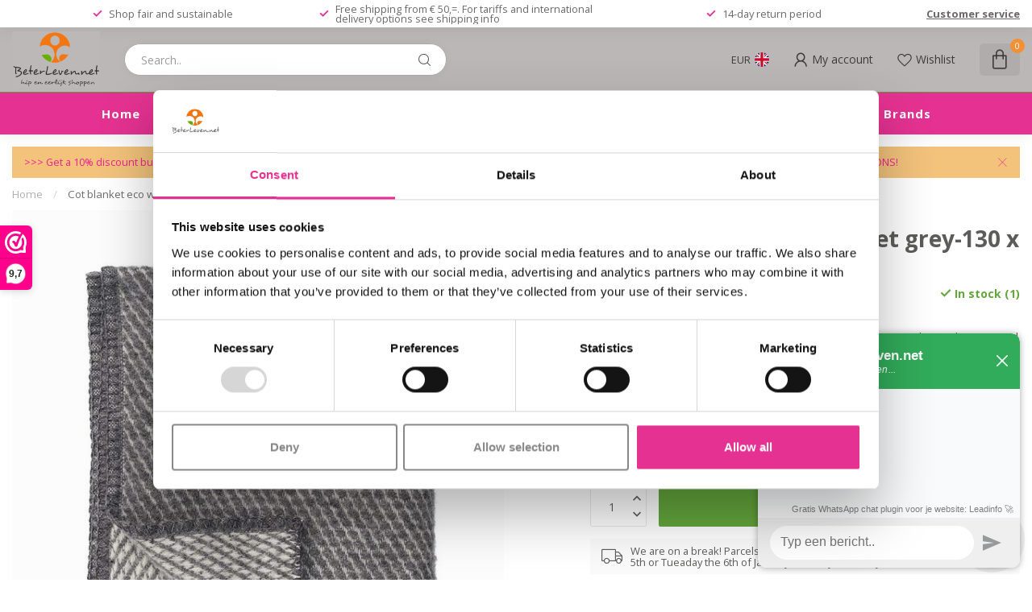

--- FILE ---
content_type: text/html;charset=utf-8
request_url: https://www.beterleven.net/en/cot-blanket-eco-wool-velvet-grey-130-x-9-139001398.html
body_size: 35574
content:
<!DOCTYPE html>
<html lang="en">
  <head>
<link rel="preconnect" href="https://cdn.webshopapp.com">
<link rel="preconnect" href="https://fonts.googleapis.com">
<link rel="preconnect" href="https://fonts.gstatic.com" crossorigin>
<!--

    Theme Proxima | v1.0.0.1807202501_0_343414
    Theme designed and created by Dyvelopment - We are true e-commerce heroes!

    For custom Lightspeed eCom development or design contact us at www.dyvelopment.com

      _____                  _                                  _   
     |  __ \                | |                                | |  
     | |  | |_   ___   _____| | ___  _ __  _ __ ___   ___ _ __ | |_ 
     | |  | | | | \ \ / / _ \ |/ _ \| '_ \| '_ ` _ \ / _ \ '_ \| __|
     | |__| | |_| |\ V /  __/ | (_) | |_) | | | | | |  __/ | | | |_ 
     |_____/ \__, | \_/ \___|_|\___/| .__/|_| |_| |_|\___|_| |_|\__|
              __/ |                 | |                             
             |___/                  |_|                             
-->


<meta charset="utf-8"/>
<!-- [START] 'blocks/head.rain' -->
<!--

  (c) 2008-2026 Lightspeed Netherlands B.V.
  http://www.lightspeedhq.com
  Generated: 14-01-2026 @ 04:32:28

-->
<link rel="canonical" href="https://www.beterleven.net/en/cot-blanket-eco-wool-velvet-grey-130-x-9-139001398.html"/>
<link rel="alternate" href="https://www.beterleven.net/en/index.rss" type="application/rss+xml" title="New products"/>
<meta name="robots" content="noodp,noydir"/>
<link href="www.beterleven.net" rel="publisher"/>
<meta name="google-site-verification" content="iIavkmpceapLs8ppX5VKlP3pBlKSCtkBGyxWjt8y9wk"/>
<meta property="og:url" content="https://www.beterleven.net/en/cot-blanket-eco-wool-velvet-grey-130-x-9-139001398.html?source=facebook"/>
<meta property="og:site_name" content="BeterLeven.net"/>
<meta property="og:title" content="Cot blanket eco wool Velvet grey-130 x 90 cm"/>
<meta property="og:description" content="Cot blanket eco wool Velvet grey-130 x 90 cm"/>
<meta property="og:image" content="https://cdn.webshopapp.com/shops/343414/files/416402204/klippan-cot-blanket-eco-wool-velvet-grey-130-x-90.jpg"/>
<script>
<!-- Copyright (c) 2000-2022 etracker GmbH. All rights reserved. -->
<!-- This material may not be reproduced, displayed, modified or distributed -->
<!-- without the express prior written permission of the copyright holder. -->
<!-- etracker tracklet 5.0 -->
<script type="text/javascript">
// var et_pagename = "";
// var et_areas = "";
// var et_tval = 0;
// var et_tsale = 0;
// var et_tonr = "";
// var et_basket = "";
</script>
<script id="_etLoader" type="text/javascript" charset="UTF-8" data-block-cookies="true" data-secure-code="OBVppm" src="//code.etracker.com/code/e.js" async></script>
<!-- etracker tracklet 5.0 end -->

</script>
<script>
<meta name="facebook-domain-verification" content="rs3r6hxa616td71lczt6hic2w9zq6p" />
</script>
<script>
/* DyApps Theme Addons config */
if( !window.dyapps ){ window.dyapps = {}; }
window.dyapps.addons = {
 "enabled": true,
 "created_at": "15-10-2025 16:33:12",
 "settings": {
    "matrix_separator": ",",
    "filterGroupSwatches": ["kleur","materiaal"],
    "swatchesForCustomFields": ["kleur"],
    "plan": {
     "can_variant_group": true,
     "can_stockify": true,
     "can_vat_switcher": true,
     "can_age_popup": false,
     "can_custom_qty": false,
     "can_data01_colors": false
    },
    "advancedVariants": {
     "enabled": true,
     "price_in_dropdown": true,
     "stockify_in_dropdown": true,
     "disable_out_of_stock": true,
     "grid_swatches_container_selector": ".dy-collection-grid-swatch-holder",
     "grid_swatches_position": "left",
     "grid_swatches_max_colors": 4,
     "grid_swatches_enabled": true,
     "variant_status_icon": false,
     "display_type": "blocks",
     "product_swatches_size": "default",
     "live_pricing": true
    },
    "age_popup": {
     "enabled": false,
     "logo_url": "",
     "image_footer_url": "",
     "text": {
                 
        "nl": {
         "content": "<h3>Bevestig je leeftijd<\/h3><p>Je moet 18 jaar of ouder zijn om deze website te bezoeken.<\/p>",
         "content_no": "<h3>Sorry!<\/h3><p>Je kunt deze website helaas niet bezoeken.<\/p>",
         "button_yes": "Ik ben 18 jaar of ouder",
         "button_no": "Ik ben jonger dan 18",
        } ,          
        "en": {
         "content": "<h3>Confirm your age<\/h3><p>You must be over the age of 18 to enter this website.<\/p>",
         "content_no": "<h3>Sorry!<\/h3><p>Unfortunately you cannot access this website.<\/p>",
         "button_yes": "I am 18 years or older",
         "button_no": "I am under 18",
        }        }
    },
    "stockify": {
     "enabled": true,
     "stock_trigger_type": "outofstock",
     "optin_policy": false,
     "api": "https://my.dyapps.io/api/public/56a56f7fd5/stockify/subscribe",
     "text": {
                 
        "nl": {
         "email_placeholder": "Jouw e-mailadres",
         "button_trigger": "Geef me een seintje bij voorraad",
         "button_submit": "Houd me op de hoogte!",
         "title": "Laat je e-mailadres achter",
         "desc": "Helaas is dit product momenteel uitverkocht. Laat je e-mailadres achter en we sturen je een e-mail wanneer het product weer beschikbaar is.",
         "bottom_text": "We gebruiken je gegevens alleen voor deze email. Meer info in onze <a href=\"\/service\/privacy-policy\/\" target=\"_blank\">privacy policy<\/a>."
        } ,          
        "en": {
         "email_placeholder": "Your email address",
         "button_trigger": "Notify me when back in stock",
         "button_submit": "Keep me updated!",
         "title": "Leave your email address",
         "desc": "Unfortunately this item is out of stock right now. Leave your email address below and we'll send you an email when the item is available again.",
         "bottom_text": "We use your data to send this email. Read more in our <a href=\"\/service\/privacy-policy\/\" target=\"_blank\">privacy policy<\/a>."
        }        }
    },
    "categoryBanners": {
     "enabled": true,
     "mobile_breakpoint": "576px",
     "category_banner": [],
     "banners": {
        
        "1297": {
                                    
        }       }
    }
 },
 "swatches": {
 "default": {"is_default": true, "type": "multi", "values": {"background-size": "10px 10px", "background-position": "0 0, 0 5px, 5px -5px, -5px 0px", "background-image": "linear-gradient(45deg, rgba(100,100,100,0.3) 25%, transparent 25%),  linear-gradient(-45deg, rgba(100,100,100,0.3) 25%, transparent 25%),  linear-gradient(45deg, transparent 75%, rgba(100,100,100,0.3) 75%),  linear-gradient(-45deg, transparent 75%, rgba(100,100,100,0.3) 75%)"}} ,  
 "blauw": {"type": "color", "value": "#7ba9af"},  
 "blue": {"type": "color", "value": "#7ba9af"},  
 "rood": {"type": "color", "value": "#ea1e1e"},  
 "red": {"type": "color", "value": "#ea1e1e"},  
 "geel": {"type": "color", "value": "#e3d04d"},  
 "yellow": {"type": "color", "value": "#e3d04d"},  
 "wit": {"type": "color", "value": "#ffffff"},  
 "white": {"type": "color", "value": "#ffffff"},  
 "zwart": {"type": "color", "value": "#000000"},  
 "black": {"type": "color", "value": "#000000"},  
 "oranje": {"type": "color", "value": "#eb7216"},  
 "orange": {"type": "color", "value": "#eb7216"},  
 "bruin": {"type": "color", "value": "#704208"},  
 "brown": {"type": "color", "value": "#704208"},  
 "roze": {"type": "color", "value": "#efc0d9"},  
 "pink": {"type": "color", "value": "#efc0d9"},  
 "lila/ paars": {"type": "color", "value": "#a54ee3"},  
 "lilac/ purple": {"type": "color", "value": "#a54ee3"},  
 "groen": {"type": "color", "value": "#07874b"},  
 "green": {"type": "color", "value": "#07874b"},  
 "grijs/ antraciet": {"type": "color", "value": "#a6a1a1"},  
 "grey/ dark grey": {"type": "color", "value": "#a6a1a1"},  
 "turquoise": {"type": "color", "value": "#1befdf"},  
 "beige/ ecru": {"type": "color", "value": "#e6e0c8"},  
 "fuchsia": {"type": "color", "value": "#e712a2"},  
 "multicolour": {"type": "image", "value": "https://cdn.webshopapp.com/shops/343414/files/456702644/polygon-multicolor.jpg"}  }
};
</script>
<script>
(function(w,d,s,l,i){w[l]=w[l]||[];w[l].push({'gtm.start':new Date().getTime(),event:'gtm.js'});var f=d.getElementsByTagName(s)[0],j=d.createElement(s),dl=l!='dataLayer'?'&l='+l:'';j.async=true;j.src='https://toekomst.beterleven.net/gtm.js?id='+i+dl;f.parentNode.insertBefore(j,f);})(window,document,'script','dataLayer','GTM-N6NSSW2');
</script>
<script src="https://lightspeed.taggrs.cloud/lightspeed-c-series-minified.js"></script>
<script src="https://t.contentsquare.net/uxa/943c84162a5d5.js"></script>
<!--[if lt IE 9]>
<script src="https://cdn.webshopapp.com/assets/html5shiv.js?2025-02-20"></script>
<![endif]-->
<!-- [END] 'blocks/head.rain' -->

<title>Cot blanket eco wool Velvet grey-130 x 90 cm - BeterLeven.net</title>

<meta name="dyapps-addons-enabled" content="true">
<meta name="dyapps-addons-version" content="2022081001">
<meta name="dyapps-theme-name" content="Proxima">
<meta name="dyapps-theme-editor" content="false">

<meta name="description" content="Cot blanket eco wool Velvet grey-130 x 90 cm" />
<meta name="keywords" content="klippan baby blanket, klippan blanket, lambswool baby blanket, klippan velvet blanket, cot blanket wool, woolen cot blanket" />

<meta http-equiv="X-UA-Compatible" content="IE=edge">
<meta name="viewport" content="width=device-width, initial-scale=1">

<link rel="shortcut icon" href="https://cdn.webshopapp.com/shops/343414/themes/174539/v/1796800/assets/favicon.ico?20230316205037" type="image/x-icon" />
<link rel="preload" as="image" href="https://cdn.webshopapp.com/shops/343414/themes/174539/v/2536766/assets/logo.png?20250118124529">


	<link rel="preload" as="image" href="https://cdn.webshopapp.com/shops/343414/files/416402204/650x750x2/cot-blanket-eco-wool-velvet-grey-130-x-90-cm.jpg">

<script src="https://cdn.webshopapp.com/shops/343414/themes/174539/assets/jquery-1-12-4-min.js?2026011213042920210102171433" defer></script>
<script>if(navigator.userAgent.indexOf("MSIE ") > -1 || navigator.userAgent.indexOf("Trident/") > -1) { document.write('<script src="https://cdn.webshopapp.com/shops/343414/themes/174539/assets/intersection-observer-polyfill.js?2026011213042920210102171433">\x3C/script>') }</script>

<style>/*!
 * Bootstrap Reboot v4.6.1 (https://getbootstrap.com/)
 * Copyright 2011-2021 The Bootstrap Authors
 * Copyright 2011-2021 Twitter, Inc.
 * Licensed under MIT (https://github.com/twbs/bootstrap/blob/main/LICENSE)
 * Forked from Normalize.css, licensed MIT (https://github.com/necolas/normalize.css/blob/master/LICENSE.md)
 */*,*::before,*::after{box-sizing:border-box}html{font-family:sans-serif;line-height:1.15;-webkit-text-size-adjust:100%;-webkit-tap-highlight-color:rgba(0,0,0,0)}article,aside,figcaption,figure,footer,header,hgroup,main,nav,section{display:block}body{margin:0;font-family:-apple-system,BlinkMacSystemFont,"Segoe UI",Roboto,"Helvetica Neue",Arial,"Noto Sans","Liberation Sans",sans-serif,"Apple Color Emoji","Segoe UI Emoji","Segoe UI Symbol","Noto Color Emoji";font-size:1rem;font-weight:400;line-height:1.42857143;color:#212529;text-align:left;background-color:#fff}[tabindex="-1"]:focus:not(:focus-visible){outline:0 !important}hr{box-sizing:content-box;height:0;overflow:visible}h1,h2,h3,h4,h5,h6{margin-top:0;margin-bottom:.5rem}p{margin-top:0;margin-bottom:1rem}abbr[title],abbr[data-original-title]{text-decoration:underline;text-decoration:underline dotted;cursor:help;border-bottom:0;text-decoration-skip-ink:none}address{margin-bottom:1rem;font-style:normal;line-height:inherit}ol,ul,dl{margin-top:0;margin-bottom:1rem}ol ol,ul ul,ol ul,ul ol{margin-bottom:0}dt{font-weight:700}dd{margin-bottom:.5rem;margin-left:0}blockquote{margin:0 0 1rem}b,strong{font-weight:bolder}small{font-size:80%}sub,sup{position:relative;font-size:75%;line-height:0;vertical-align:baseline}sub{bottom:-0.25em}sup{top:-0.5em}a{color:#007bff;text-decoration:none;background-color:transparent}a:hover{color:#0056b3;text-decoration:underline}a:not([href]):not([class]){color:inherit;text-decoration:none}a:not([href]):not([class]):hover{color:inherit;text-decoration:none}pre,code,kbd,samp{font-family:SFMono-Regular,Menlo,Monaco,Consolas,"Liberation Mono","Courier New",monospace;font-size:1em}pre{margin-top:0;margin-bottom:1rem;overflow:auto;-ms-overflow-style:scrollbar}figure{margin:0 0 1rem}img{vertical-align:middle;border-style:none}svg{overflow:hidden;vertical-align:middle}table{border-collapse:collapse}caption{padding-top:.75rem;padding-bottom:.75rem;color:#6c757d;text-align:left;caption-side:bottom}th{text-align:inherit;text-align:-webkit-match-parent}label{display:inline-block;margin-bottom:.5rem}button{border-radius:0}button:focus:not(:focus-visible){outline:0}input,button,select,optgroup,textarea{margin:0;font-family:inherit;font-size:inherit;line-height:inherit}button,input{overflow:visible}button,select{text-transform:none}[role=button]{cursor:pointer}select{word-wrap:normal}button,[type=button],[type=reset],[type=submit]{-webkit-appearance:button}button:not(:disabled),[type=button]:not(:disabled),[type=reset]:not(:disabled),[type=submit]:not(:disabled){cursor:pointer}button::-moz-focus-inner,[type=button]::-moz-focus-inner,[type=reset]::-moz-focus-inner,[type=submit]::-moz-focus-inner{padding:0;border-style:none}input[type=radio],input[type=checkbox]{box-sizing:border-box;padding:0}textarea{overflow:auto;resize:vertical}fieldset{min-width:0;padding:0;margin:0;border:0}legend{display:block;width:100%;max-width:100%;padding:0;margin-bottom:.5rem;font-size:1.5rem;line-height:inherit;color:inherit;white-space:normal}progress{vertical-align:baseline}[type=number]::-webkit-inner-spin-button,[type=number]::-webkit-outer-spin-button{height:auto}[type=search]{outline-offset:-2px;-webkit-appearance:none}[type=search]::-webkit-search-decoration{-webkit-appearance:none}::-webkit-file-upload-button{font:inherit;-webkit-appearance:button}output{display:inline-block}summary{display:list-item;cursor:pointer}template{display:none}[hidden]{display:none !important}/*!
 * Bootstrap Grid v4.6.1 (https://getbootstrap.com/)
 * Copyright 2011-2021 The Bootstrap Authors
 * Copyright 2011-2021 Twitter, Inc.
 * Licensed under MIT (https://github.com/twbs/bootstrap/blob/main/LICENSE)
 */html{box-sizing:border-box;-ms-overflow-style:scrollbar}*,*::before,*::after{box-sizing:inherit}.container,.container-fluid,.container-xl,.container-lg,.container-md,.container-sm{width:100%;padding-right:15px;padding-left:15px;margin-right:auto;margin-left:auto}@media(min-width: 576px){.container-sm,.container{max-width:540px}}@media(min-width: 768px){.container-md,.container-sm,.container{max-width:720px}}@media(min-width: 992px){.container-lg,.container-md,.container-sm,.container{max-width:960px}}@media(min-width: 1200px){.container-xl,.container-lg,.container-md,.container-sm,.container{max-width:1140px}}.row{display:flex;flex-wrap:wrap;margin-right:-15px;margin-left:-15px}.no-gutters{margin-right:0;margin-left:0}.no-gutters>.col,.no-gutters>[class*=col-]{padding-right:0;padding-left:0}.col-xl,.col-xl-auto,.col-xl-12,.col-xl-11,.col-xl-10,.col-xl-9,.col-xl-8,.col-xl-7,.col-xl-6,.col-xl-5,.col-xl-4,.col-xl-3,.col-xl-2,.col-xl-1,.col-lg,.col-lg-auto,.col-lg-12,.col-lg-11,.col-lg-10,.col-lg-9,.col-lg-8,.col-lg-7,.col-lg-6,.col-lg-5,.col-lg-4,.col-lg-3,.col-lg-2,.col-lg-1,.col-md,.col-md-auto,.col-md-12,.col-md-11,.col-md-10,.col-md-9,.col-md-8,.col-md-7,.col-md-6,.col-md-5,.col-md-4,.col-md-3,.col-md-2,.col-md-1,.col-sm,.col-sm-auto,.col-sm-12,.col-sm-11,.col-sm-10,.col-sm-9,.col-sm-8,.col-sm-7,.col-sm-6,.col-sm-5,.col-sm-4,.col-sm-3,.col-sm-2,.col-sm-1,.col,.col-auto,.col-12,.col-11,.col-10,.col-9,.col-8,.col-7,.col-6,.col-5,.col-4,.col-3,.col-2,.col-1{position:relative;width:100%;padding-right:15px;padding-left:15px}.col{flex-basis:0;flex-grow:1;max-width:100%}.row-cols-1>*{flex:0 0 100%;max-width:100%}.row-cols-2>*{flex:0 0 50%;max-width:50%}.row-cols-3>*{flex:0 0 33.3333333333%;max-width:33.3333333333%}.row-cols-4>*{flex:0 0 25%;max-width:25%}.row-cols-5>*{flex:0 0 20%;max-width:20%}.row-cols-6>*{flex:0 0 16.6666666667%;max-width:16.6666666667%}.col-auto{flex:0 0 auto;width:auto;max-width:100%}.col-1{flex:0 0 8.33333333%;max-width:8.33333333%}.col-2{flex:0 0 16.66666667%;max-width:16.66666667%}.col-3{flex:0 0 25%;max-width:25%}.col-4{flex:0 0 33.33333333%;max-width:33.33333333%}.col-5{flex:0 0 41.66666667%;max-width:41.66666667%}.col-6{flex:0 0 50%;max-width:50%}.col-7{flex:0 0 58.33333333%;max-width:58.33333333%}.col-8{flex:0 0 66.66666667%;max-width:66.66666667%}.col-9{flex:0 0 75%;max-width:75%}.col-10{flex:0 0 83.33333333%;max-width:83.33333333%}.col-11{flex:0 0 91.66666667%;max-width:91.66666667%}.col-12{flex:0 0 100%;max-width:100%}.order-first{order:-1}.order-last{order:13}.order-0{order:0}.order-1{order:1}.order-2{order:2}.order-3{order:3}.order-4{order:4}.order-5{order:5}.order-6{order:6}.order-7{order:7}.order-8{order:8}.order-9{order:9}.order-10{order:10}.order-11{order:11}.order-12{order:12}.offset-1{margin-left:8.33333333%}.offset-2{margin-left:16.66666667%}.offset-3{margin-left:25%}.offset-4{margin-left:33.33333333%}.offset-5{margin-left:41.66666667%}.offset-6{margin-left:50%}.offset-7{margin-left:58.33333333%}.offset-8{margin-left:66.66666667%}.offset-9{margin-left:75%}.offset-10{margin-left:83.33333333%}.offset-11{margin-left:91.66666667%}@media(min-width: 576px){.col-sm{flex-basis:0;flex-grow:1;max-width:100%}.row-cols-sm-1>*{flex:0 0 100%;max-width:100%}.row-cols-sm-2>*{flex:0 0 50%;max-width:50%}.row-cols-sm-3>*{flex:0 0 33.3333333333%;max-width:33.3333333333%}.row-cols-sm-4>*{flex:0 0 25%;max-width:25%}.row-cols-sm-5>*{flex:0 0 20%;max-width:20%}.row-cols-sm-6>*{flex:0 0 16.6666666667%;max-width:16.6666666667%}.col-sm-auto{flex:0 0 auto;width:auto;max-width:100%}.col-sm-1{flex:0 0 8.33333333%;max-width:8.33333333%}.col-sm-2{flex:0 0 16.66666667%;max-width:16.66666667%}.col-sm-3{flex:0 0 25%;max-width:25%}.col-sm-4{flex:0 0 33.33333333%;max-width:33.33333333%}.col-sm-5{flex:0 0 41.66666667%;max-width:41.66666667%}.col-sm-6{flex:0 0 50%;max-width:50%}.col-sm-7{flex:0 0 58.33333333%;max-width:58.33333333%}.col-sm-8{flex:0 0 66.66666667%;max-width:66.66666667%}.col-sm-9{flex:0 0 75%;max-width:75%}.col-sm-10{flex:0 0 83.33333333%;max-width:83.33333333%}.col-sm-11{flex:0 0 91.66666667%;max-width:91.66666667%}.col-sm-12{flex:0 0 100%;max-width:100%}.order-sm-first{order:-1}.order-sm-last{order:13}.order-sm-0{order:0}.order-sm-1{order:1}.order-sm-2{order:2}.order-sm-3{order:3}.order-sm-4{order:4}.order-sm-5{order:5}.order-sm-6{order:6}.order-sm-7{order:7}.order-sm-8{order:8}.order-sm-9{order:9}.order-sm-10{order:10}.order-sm-11{order:11}.order-sm-12{order:12}.offset-sm-0{margin-left:0}.offset-sm-1{margin-left:8.33333333%}.offset-sm-2{margin-left:16.66666667%}.offset-sm-3{margin-left:25%}.offset-sm-4{margin-left:33.33333333%}.offset-sm-5{margin-left:41.66666667%}.offset-sm-6{margin-left:50%}.offset-sm-7{margin-left:58.33333333%}.offset-sm-8{margin-left:66.66666667%}.offset-sm-9{margin-left:75%}.offset-sm-10{margin-left:83.33333333%}.offset-sm-11{margin-left:91.66666667%}}@media(min-width: 768px){.col-md{flex-basis:0;flex-grow:1;max-width:100%}.row-cols-md-1>*{flex:0 0 100%;max-width:100%}.row-cols-md-2>*{flex:0 0 50%;max-width:50%}.row-cols-md-3>*{flex:0 0 33.3333333333%;max-width:33.3333333333%}.row-cols-md-4>*{flex:0 0 25%;max-width:25%}.row-cols-md-5>*{flex:0 0 20%;max-width:20%}.row-cols-md-6>*{flex:0 0 16.6666666667%;max-width:16.6666666667%}.col-md-auto{flex:0 0 auto;width:auto;max-width:100%}.col-md-1{flex:0 0 8.33333333%;max-width:8.33333333%}.col-md-2{flex:0 0 16.66666667%;max-width:16.66666667%}.col-md-3{flex:0 0 25%;max-width:25%}.col-md-4{flex:0 0 33.33333333%;max-width:33.33333333%}.col-md-5{flex:0 0 41.66666667%;max-width:41.66666667%}.col-md-6{flex:0 0 50%;max-width:50%}.col-md-7{flex:0 0 58.33333333%;max-width:58.33333333%}.col-md-8{flex:0 0 66.66666667%;max-width:66.66666667%}.col-md-9{flex:0 0 75%;max-width:75%}.col-md-10{flex:0 0 83.33333333%;max-width:83.33333333%}.col-md-11{flex:0 0 91.66666667%;max-width:91.66666667%}.col-md-12{flex:0 0 100%;max-width:100%}.order-md-first{order:-1}.order-md-last{order:13}.order-md-0{order:0}.order-md-1{order:1}.order-md-2{order:2}.order-md-3{order:3}.order-md-4{order:4}.order-md-5{order:5}.order-md-6{order:6}.order-md-7{order:7}.order-md-8{order:8}.order-md-9{order:9}.order-md-10{order:10}.order-md-11{order:11}.order-md-12{order:12}.offset-md-0{margin-left:0}.offset-md-1{margin-left:8.33333333%}.offset-md-2{margin-left:16.66666667%}.offset-md-3{margin-left:25%}.offset-md-4{margin-left:33.33333333%}.offset-md-5{margin-left:41.66666667%}.offset-md-6{margin-left:50%}.offset-md-7{margin-left:58.33333333%}.offset-md-8{margin-left:66.66666667%}.offset-md-9{margin-left:75%}.offset-md-10{margin-left:83.33333333%}.offset-md-11{margin-left:91.66666667%}}@media(min-width: 992px){.col-lg{flex-basis:0;flex-grow:1;max-width:100%}.row-cols-lg-1>*{flex:0 0 100%;max-width:100%}.row-cols-lg-2>*{flex:0 0 50%;max-width:50%}.row-cols-lg-3>*{flex:0 0 33.3333333333%;max-width:33.3333333333%}.row-cols-lg-4>*{flex:0 0 25%;max-width:25%}.row-cols-lg-5>*{flex:0 0 20%;max-width:20%}.row-cols-lg-6>*{flex:0 0 16.6666666667%;max-width:16.6666666667%}.col-lg-auto{flex:0 0 auto;width:auto;max-width:100%}.col-lg-1{flex:0 0 8.33333333%;max-width:8.33333333%}.col-lg-2{flex:0 0 16.66666667%;max-width:16.66666667%}.col-lg-3{flex:0 0 25%;max-width:25%}.col-lg-4{flex:0 0 33.33333333%;max-width:33.33333333%}.col-lg-5{flex:0 0 41.66666667%;max-width:41.66666667%}.col-lg-6{flex:0 0 50%;max-width:50%}.col-lg-7{flex:0 0 58.33333333%;max-width:58.33333333%}.col-lg-8{flex:0 0 66.66666667%;max-width:66.66666667%}.col-lg-9{flex:0 0 75%;max-width:75%}.col-lg-10{flex:0 0 83.33333333%;max-width:83.33333333%}.col-lg-11{flex:0 0 91.66666667%;max-width:91.66666667%}.col-lg-12{flex:0 0 100%;max-width:100%}.order-lg-first{order:-1}.order-lg-last{order:13}.order-lg-0{order:0}.order-lg-1{order:1}.order-lg-2{order:2}.order-lg-3{order:3}.order-lg-4{order:4}.order-lg-5{order:5}.order-lg-6{order:6}.order-lg-7{order:7}.order-lg-8{order:8}.order-lg-9{order:9}.order-lg-10{order:10}.order-lg-11{order:11}.order-lg-12{order:12}.offset-lg-0{margin-left:0}.offset-lg-1{margin-left:8.33333333%}.offset-lg-2{margin-left:16.66666667%}.offset-lg-3{margin-left:25%}.offset-lg-4{margin-left:33.33333333%}.offset-lg-5{margin-left:41.66666667%}.offset-lg-6{margin-left:50%}.offset-lg-7{margin-left:58.33333333%}.offset-lg-8{margin-left:66.66666667%}.offset-lg-9{margin-left:75%}.offset-lg-10{margin-left:83.33333333%}.offset-lg-11{margin-left:91.66666667%}}@media(min-width: 1200px){.col-xl{flex-basis:0;flex-grow:1;max-width:100%}.row-cols-xl-1>*{flex:0 0 100%;max-width:100%}.row-cols-xl-2>*{flex:0 0 50%;max-width:50%}.row-cols-xl-3>*{flex:0 0 33.3333333333%;max-width:33.3333333333%}.row-cols-xl-4>*{flex:0 0 25%;max-width:25%}.row-cols-xl-5>*{flex:0 0 20%;max-width:20%}.row-cols-xl-6>*{flex:0 0 16.6666666667%;max-width:16.6666666667%}.col-xl-auto{flex:0 0 auto;width:auto;max-width:100%}.col-xl-1{flex:0 0 8.33333333%;max-width:8.33333333%}.col-xl-2{flex:0 0 16.66666667%;max-width:16.66666667%}.col-xl-3{flex:0 0 25%;max-width:25%}.col-xl-4{flex:0 0 33.33333333%;max-width:33.33333333%}.col-xl-5{flex:0 0 41.66666667%;max-width:41.66666667%}.col-xl-6{flex:0 0 50%;max-width:50%}.col-xl-7{flex:0 0 58.33333333%;max-width:58.33333333%}.col-xl-8{flex:0 0 66.66666667%;max-width:66.66666667%}.col-xl-9{flex:0 0 75%;max-width:75%}.col-xl-10{flex:0 0 83.33333333%;max-width:83.33333333%}.col-xl-11{flex:0 0 91.66666667%;max-width:91.66666667%}.col-xl-12{flex:0 0 100%;max-width:100%}.order-xl-first{order:-1}.order-xl-last{order:13}.order-xl-0{order:0}.order-xl-1{order:1}.order-xl-2{order:2}.order-xl-3{order:3}.order-xl-4{order:4}.order-xl-5{order:5}.order-xl-6{order:6}.order-xl-7{order:7}.order-xl-8{order:8}.order-xl-9{order:9}.order-xl-10{order:10}.order-xl-11{order:11}.order-xl-12{order:12}.offset-xl-0{margin-left:0}.offset-xl-1{margin-left:8.33333333%}.offset-xl-2{margin-left:16.66666667%}.offset-xl-3{margin-left:25%}.offset-xl-4{margin-left:33.33333333%}.offset-xl-5{margin-left:41.66666667%}.offset-xl-6{margin-left:50%}.offset-xl-7{margin-left:58.33333333%}.offset-xl-8{margin-left:66.66666667%}.offset-xl-9{margin-left:75%}.offset-xl-10{margin-left:83.33333333%}.offset-xl-11{margin-left:91.66666667%}}.d-none{display:none !important}.d-inline{display:inline !important}.d-inline-block{display:inline-block !important}.d-block{display:block !important}.d-table{display:table !important}.d-table-row{display:table-row !important}.d-table-cell{display:table-cell !important}.d-flex{display:flex !important}.d-inline-flex{display:inline-flex !important}@media(min-width: 576px){.d-sm-none{display:none !important}.d-sm-inline{display:inline !important}.d-sm-inline-block{display:inline-block !important}.d-sm-block{display:block !important}.d-sm-table{display:table !important}.d-sm-table-row{display:table-row !important}.d-sm-table-cell{display:table-cell !important}.d-sm-flex{display:flex !important}.d-sm-inline-flex{display:inline-flex !important}}@media(min-width: 768px){.d-md-none{display:none !important}.d-md-inline{display:inline !important}.d-md-inline-block{display:inline-block !important}.d-md-block{display:block !important}.d-md-table{display:table !important}.d-md-table-row{display:table-row !important}.d-md-table-cell{display:table-cell !important}.d-md-flex{display:flex !important}.d-md-inline-flex{display:inline-flex !important}}@media(min-width: 992px){.d-lg-none{display:none !important}.d-lg-inline{display:inline !important}.d-lg-inline-block{display:inline-block !important}.d-lg-block{display:block !important}.d-lg-table{display:table !important}.d-lg-table-row{display:table-row !important}.d-lg-table-cell{display:table-cell !important}.d-lg-flex{display:flex !important}.d-lg-inline-flex{display:inline-flex !important}}@media(min-width: 1200px){.d-xl-none{display:none !important}.d-xl-inline{display:inline !important}.d-xl-inline-block{display:inline-block !important}.d-xl-block{display:block !important}.d-xl-table{display:table !important}.d-xl-table-row{display:table-row !important}.d-xl-table-cell{display:table-cell !important}.d-xl-flex{display:flex !important}.d-xl-inline-flex{display:inline-flex !important}}@media print{.d-print-none{display:none !important}.d-print-inline{display:inline !important}.d-print-inline-block{display:inline-block !important}.d-print-block{display:block !important}.d-print-table{display:table !important}.d-print-table-row{display:table-row !important}.d-print-table-cell{display:table-cell !important}.d-print-flex{display:flex !important}.d-print-inline-flex{display:inline-flex !important}}.flex-row{flex-direction:row !important}.flex-column{flex-direction:column !important}.flex-row-reverse{flex-direction:row-reverse !important}.flex-column-reverse{flex-direction:column-reverse !important}.flex-wrap{flex-wrap:wrap !important}.flex-nowrap{flex-wrap:nowrap !important}.flex-wrap-reverse{flex-wrap:wrap-reverse !important}.flex-fill{flex:1 1 auto !important}.flex-grow-0{flex-grow:0 !important}.flex-grow-1{flex-grow:1 !important}.flex-shrink-0{flex-shrink:0 !important}.flex-shrink-1{flex-shrink:1 !important}.justify-content-start{justify-content:flex-start !important}.justify-content-end{justify-content:flex-end !important}.justify-content-center{justify-content:center !important}.justify-content-between{justify-content:space-between !important}.justify-content-around{justify-content:space-around !important}.align-items-start{align-items:flex-start !important}.align-items-end{align-items:flex-end !important}.align-items-center{align-items:center !important}.align-items-baseline{align-items:baseline !important}.align-items-stretch{align-items:stretch !important}.align-content-start{align-content:flex-start !important}.align-content-end{align-content:flex-end !important}.align-content-center{align-content:center !important}.align-content-between{align-content:space-between !important}.align-content-around{align-content:space-around !important}.align-content-stretch{align-content:stretch !important}.align-self-auto{align-self:auto !important}.align-self-start{align-self:flex-start !important}.align-self-end{align-self:flex-end !important}.align-self-center{align-self:center !important}.align-self-baseline{align-self:baseline !important}.align-self-stretch{align-self:stretch !important}@media(min-width: 576px){.flex-sm-row{flex-direction:row !important}.flex-sm-column{flex-direction:column !important}.flex-sm-row-reverse{flex-direction:row-reverse !important}.flex-sm-column-reverse{flex-direction:column-reverse !important}.flex-sm-wrap{flex-wrap:wrap !important}.flex-sm-nowrap{flex-wrap:nowrap !important}.flex-sm-wrap-reverse{flex-wrap:wrap-reverse !important}.flex-sm-fill{flex:1 1 auto !important}.flex-sm-grow-0{flex-grow:0 !important}.flex-sm-grow-1{flex-grow:1 !important}.flex-sm-shrink-0{flex-shrink:0 !important}.flex-sm-shrink-1{flex-shrink:1 !important}.justify-content-sm-start{justify-content:flex-start !important}.justify-content-sm-end{justify-content:flex-end !important}.justify-content-sm-center{justify-content:center !important}.justify-content-sm-between{justify-content:space-between !important}.justify-content-sm-around{justify-content:space-around !important}.align-items-sm-start{align-items:flex-start !important}.align-items-sm-end{align-items:flex-end !important}.align-items-sm-center{align-items:center !important}.align-items-sm-baseline{align-items:baseline !important}.align-items-sm-stretch{align-items:stretch !important}.align-content-sm-start{align-content:flex-start !important}.align-content-sm-end{align-content:flex-end !important}.align-content-sm-center{align-content:center !important}.align-content-sm-between{align-content:space-between !important}.align-content-sm-around{align-content:space-around !important}.align-content-sm-stretch{align-content:stretch !important}.align-self-sm-auto{align-self:auto !important}.align-self-sm-start{align-self:flex-start !important}.align-self-sm-end{align-self:flex-end !important}.align-self-sm-center{align-self:center !important}.align-self-sm-baseline{align-self:baseline !important}.align-self-sm-stretch{align-self:stretch !important}}@media(min-width: 768px){.flex-md-row{flex-direction:row !important}.flex-md-column{flex-direction:column !important}.flex-md-row-reverse{flex-direction:row-reverse !important}.flex-md-column-reverse{flex-direction:column-reverse !important}.flex-md-wrap{flex-wrap:wrap !important}.flex-md-nowrap{flex-wrap:nowrap !important}.flex-md-wrap-reverse{flex-wrap:wrap-reverse !important}.flex-md-fill{flex:1 1 auto !important}.flex-md-grow-0{flex-grow:0 !important}.flex-md-grow-1{flex-grow:1 !important}.flex-md-shrink-0{flex-shrink:0 !important}.flex-md-shrink-1{flex-shrink:1 !important}.justify-content-md-start{justify-content:flex-start !important}.justify-content-md-end{justify-content:flex-end !important}.justify-content-md-center{justify-content:center !important}.justify-content-md-between{justify-content:space-between !important}.justify-content-md-around{justify-content:space-around !important}.align-items-md-start{align-items:flex-start !important}.align-items-md-end{align-items:flex-end !important}.align-items-md-center{align-items:center !important}.align-items-md-baseline{align-items:baseline !important}.align-items-md-stretch{align-items:stretch !important}.align-content-md-start{align-content:flex-start !important}.align-content-md-end{align-content:flex-end !important}.align-content-md-center{align-content:center !important}.align-content-md-between{align-content:space-between !important}.align-content-md-around{align-content:space-around !important}.align-content-md-stretch{align-content:stretch !important}.align-self-md-auto{align-self:auto !important}.align-self-md-start{align-self:flex-start !important}.align-self-md-end{align-self:flex-end !important}.align-self-md-center{align-self:center !important}.align-self-md-baseline{align-self:baseline !important}.align-self-md-stretch{align-self:stretch !important}}@media(min-width: 992px){.flex-lg-row{flex-direction:row !important}.flex-lg-column{flex-direction:column !important}.flex-lg-row-reverse{flex-direction:row-reverse !important}.flex-lg-column-reverse{flex-direction:column-reverse !important}.flex-lg-wrap{flex-wrap:wrap !important}.flex-lg-nowrap{flex-wrap:nowrap !important}.flex-lg-wrap-reverse{flex-wrap:wrap-reverse !important}.flex-lg-fill{flex:1 1 auto !important}.flex-lg-grow-0{flex-grow:0 !important}.flex-lg-grow-1{flex-grow:1 !important}.flex-lg-shrink-0{flex-shrink:0 !important}.flex-lg-shrink-1{flex-shrink:1 !important}.justify-content-lg-start{justify-content:flex-start !important}.justify-content-lg-end{justify-content:flex-end !important}.justify-content-lg-center{justify-content:center !important}.justify-content-lg-between{justify-content:space-between !important}.justify-content-lg-around{justify-content:space-around !important}.align-items-lg-start{align-items:flex-start !important}.align-items-lg-end{align-items:flex-end !important}.align-items-lg-center{align-items:center !important}.align-items-lg-baseline{align-items:baseline !important}.align-items-lg-stretch{align-items:stretch !important}.align-content-lg-start{align-content:flex-start !important}.align-content-lg-end{align-content:flex-end !important}.align-content-lg-center{align-content:center !important}.align-content-lg-between{align-content:space-between !important}.align-content-lg-around{align-content:space-around !important}.align-content-lg-stretch{align-content:stretch !important}.align-self-lg-auto{align-self:auto !important}.align-self-lg-start{align-self:flex-start !important}.align-self-lg-end{align-self:flex-end !important}.align-self-lg-center{align-self:center !important}.align-self-lg-baseline{align-self:baseline !important}.align-self-lg-stretch{align-self:stretch !important}}@media(min-width: 1200px){.flex-xl-row{flex-direction:row !important}.flex-xl-column{flex-direction:column !important}.flex-xl-row-reverse{flex-direction:row-reverse !important}.flex-xl-column-reverse{flex-direction:column-reverse !important}.flex-xl-wrap{flex-wrap:wrap !important}.flex-xl-nowrap{flex-wrap:nowrap !important}.flex-xl-wrap-reverse{flex-wrap:wrap-reverse !important}.flex-xl-fill{flex:1 1 auto !important}.flex-xl-grow-0{flex-grow:0 !important}.flex-xl-grow-1{flex-grow:1 !important}.flex-xl-shrink-0{flex-shrink:0 !important}.flex-xl-shrink-1{flex-shrink:1 !important}.justify-content-xl-start{justify-content:flex-start !important}.justify-content-xl-end{justify-content:flex-end !important}.justify-content-xl-center{justify-content:center !important}.justify-content-xl-between{justify-content:space-between !important}.justify-content-xl-around{justify-content:space-around !important}.align-items-xl-start{align-items:flex-start !important}.align-items-xl-end{align-items:flex-end !important}.align-items-xl-center{align-items:center !important}.align-items-xl-baseline{align-items:baseline !important}.align-items-xl-stretch{align-items:stretch !important}.align-content-xl-start{align-content:flex-start !important}.align-content-xl-end{align-content:flex-end !important}.align-content-xl-center{align-content:center !important}.align-content-xl-between{align-content:space-between !important}.align-content-xl-around{align-content:space-around !important}.align-content-xl-stretch{align-content:stretch !important}.align-self-xl-auto{align-self:auto !important}.align-self-xl-start{align-self:flex-start !important}.align-self-xl-end{align-self:flex-end !important}.align-self-xl-center{align-self:center !important}.align-self-xl-baseline{align-self:baseline !important}.align-self-xl-stretch{align-self:stretch !important}}.m-0{margin:0 !important}.mt-0,.my-0{margin-top:0 !important}.mr-0,.mx-0{margin-right:0 !important}.mb-0,.my-0{margin-bottom:0 !important}.ml-0,.mx-0{margin-left:0 !important}.m-1{margin:5px !important}.mt-1,.my-1{margin-top:5px !important}.mr-1,.mx-1{margin-right:5px !important}.mb-1,.my-1{margin-bottom:5px !important}.ml-1,.mx-1{margin-left:5px !important}.m-2{margin:10px !important}.mt-2,.my-2{margin-top:10px !important}.mr-2,.mx-2{margin-right:10px !important}.mb-2,.my-2{margin-bottom:10px !important}.ml-2,.mx-2{margin-left:10px !important}.m-3{margin:15px !important}.mt-3,.my-3{margin-top:15px !important}.mr-3,.mx-3{margin-right:15px !important}.mb-3,.my-3{margin-bottom:15px !important}.ml-3,.mx-3{margin-left:15px !important}.m-4{margin:30px !important}.mt-4,.my-4{margin-top:30px !important}.mr-4,.mx-4{margin-right:30px !important}.mb-4,.my-4{margin-bottom:30px !important}.ml-4,.mx-4{margin-left:30px !important}.m-5{margin:50px !important}.mt-5,.my-5{margin-top:50px !important}.mr-5,.mx-5{margin-right:50px !important}.mb-5,.my-5{margin-bottom:50px !important}.ml-5,.mx-5{margin-left:50px !important}.m-6{margin:80px !important}.mt-6,.my-6{margin-top:80px !important}.mr-6,.mx-6{margin-right:80px !important}.mb-6,.my-6{margin-bottom:80px !important}.ml-6,.mx-6{margin-left:80px !important}.p-0{padding:0 !important}.pt-0,.py-0{padding-top:0 !important}.pr-0,.px-0{padding-right:0 !important}.pb-0,.py-0{padding-bottom:0 !important}.pl-0,.px-0{padding-left:0 !important}.p-1{padding:5px !important}.pt-1,.py-1{padding-top:5px !important}.pr-1,.px-1{padding-right:5px !important}.pb-1,.py-1{padding-bottom:5px !important}.pl-1,.px-1{padding-left:5px !important}.p-2{padding:10px !important}.pt-2,.py-2{padding-top:10px !important}.pr-2,.px-2{padding-right:10px !important}.pb-2,.py-2{padding-bottom:10px !important}.pl-2,.px-2{padding-left:10px !important}.p-3{padding:15px !important}.pt-3,.py-3{padding-top:15px !important}.pr-3,.px-3{padding-right:15px !important}.pb-3,.py-3{padding-bottom:15px !important}.pl-3,.px-3{padding-left:15px !important}.p-4{padding:30px !important}.pt-4,.py-4{padding-top:30px !important}.pr-4,.px-4{padding-right:30px !important}.pb-4,.py-4{padding-bottom:30px !important}.pl-4,.px-4{padding-left:30px !important}.p-5{padding:50px !important}.pt-5,.py-5{padding-top:50px !important}.pr-5,.px-5{padding-right:50px !important}.pb-5,.py-5{padding-bottom:50px !important}.pl-5,.px-5{padding-left:50px !important}.p-6{padding:80px !important}.pt-6,.py-6{padding-top:80px !important}.pr-6,.px-6{padding-right:80px !important}.pb-6,.py-6{padding-bottom:80px !important}.pl-6,.px-6{padding-left:80px !important}.m-n1{margin:-5px !important}.mt-n1,.my-n1{margin-top:-5px !important}.mr-n1,.mx-n1{margin-right:-5px !important}.mb-n1,.my-n1{margin-bottom:-5px !important}.ml-n1,.mx-n1{margin-left:-5px !important}.m-n2{margin:-10px !important}.mt-n2,.my-n2{margin-top:-10px !important}.mr-n2,.mx-n2{margin-right:-10px !important}.mb-n2,.my-n2{margin-bottom:-10px !important}.ml-n2,.mx-n2{margin-left:-10px !important}.m-n3{margin:-15px !important}.mt-n3,.my-n3{margin-top:-15px !important}.mr-n3,.mx-n3{margin-right:-15px !important}.mb-n3,.my-n3{margin-bottom:-15px !important}.ml-n3,.mx-n3{margin-left:-15px !important}.m-n4{margin:-30px !important}.mt-n4,.my-n4{margin-top:-30px !important}.mr-n4,.mx-n4{margin-right:-30px !important}.mb-n4,.my-n4{margin-bottom:-30px !important}.ml-n4,.mx-n4{margin-left:-30px !important}.m-n5{margin:-50px !important}.mt-n5,.my-n5{margin-top:-50px !important}.mr-n5,.mx-n5{margin-right:-50px !important}.mb-n5,.my-n5{margin-bottom:-50px !important}.ml-n5,.mx-n5{margin-left:-50px !important}.m-n6{margin:-80px !important}.mt-n6,.my-n6{margin-top:-80px !important}.mr-n6,.mx-n6{margin-right:-80px !important}.mb-n6,.my-n6{margin-bottom:-80px !important}.ml-n6,.mx-n6{margin-left:-80px !important}.m-auto{margin:auto !important}.mt-auto,.my-auto{margin-top:auto !important}.mr-auto,.mx-auto{margin-right:auto !important}.mb-auto,.my-auto{margin-bottom:auto !important}.ml-auto,.mx-auto{margin-left:auto !important}@media(min-width: 576px){.m-sm-0{margin:0 !important}.mt-sm-0,.my-sm-0{margin-top:0 !important}.mr-sm-0,.mx-sm-0{margin-right:0 !important}.mb-sm-0,.my-sm-0{margin-bottom:0 !important}.ml-sm-0,.mx-sm-0{margin-left:0 !important}.m-sm-1{margin:5px !important}.mt-sm-1,.my-sm-1{margin-top:5px !important}.mr-sm-1,.mx-sm-1{margin-right:5px !important}.mb-sm-1,.my-sm-1{margin-bottom:5px !important}.ml-sm-1,.mx-sm-1{margin-left:5px !important}.m-sm-2{margin:10px !important}.mt-sm-2,.my-sm-2{margin-top:10px !important}.mr-sm-2,.mx-sm-2{margin-right:10px !important}.mb-sm-2,.my-sm-2{margin-bottom:10px !important}.ml-sm-2,.mx-sm-2{margin-left:10px !important}.m-sm-3{margin:15px !important}.mt-sm-3,.my-sm-3{margin-top:15px !important}.mr-sm-3,.mx-sm-3{margin-right:15px !important}.mb-sm-3,.my-sm-3{margin-bottom:15px !important}.ml-sm-3,.mx-sm-3{margin-left:15px !important}.m-sm-4{margin:30px !important}.mt-sm-4,.my-sm-4{margin-top:30px !important}.mr-sm-4,.mx-sm-4{margin-right:30px !important}.mb-sm-4,.my-sm-4{margin-bottom:30px !important}.ml-sm-4,.mx-sm-4{margin-left:30px !important}.m-sm-5{margin:50px !important}.mt-sm-5,.my-sm-5{margin-top:50px !important}.mr-sm-5,.mx-sm-5{margin-right:50px !important}.mb-sm-5,.my-sm-5{margin-bottom:50px !important}.ml-sm-5,.mx-sm-5{margin-left:50px !important}.m-sm-6{margin:80px !important}.mt-sm-6,.my-sm-6{margin-top:80px !important}.mr-sm-6,.mx-sm-6{margin-right:80px !important}.mb-sm-6,.my-sm-6{margin-bottom:80px !important}.ml-sm-6,.mx-sm-6{margin-left:80px !important}.p-sm-0{padding:0 !important}.pt-sm-0,.py-sm-0{padding-top:0 !important}.pr-sm-0,.px-sm-0{padding-right:0 !important}.pb-sm-0,.py-sm-0{padding-bottom:0 !important}.pl-sm-0,.px-sm-0{padding-left:0 !important}.p-sm-1{padding:5px !important}.pt-sm-1,.py-sm-1{padding-top:5px !important}.pr-sm-1,.px-sm-1{padding-right:5px !important}.pb-sm-1,.py-sm-1{padding-bottom:5px !important}.pl-sm-1,.px-sm-1{padding-left:5px !important}.p-sm-2{padding:10px !important}.pt-sm-2,.py-sm-2{padding-top:10px !important}.pr-sm-2,.px-sm-2{padding-right:10px !important}.pb-sm-2,.py-sm-2{padding-bottom:10px !important}.pl-sm-2,.px-sm-2{padding-left:10px !important}.p-sm-3{padding:15px !important}.pt-sm-3,.py-sm-3{padding-top:15px !important}.pr-sm-3,.px-sm-3{padding-right:15px !important}.pb-sm-3,.py-sm-3{padding-bottom:15px !important}.pl-sm-3,.px-sm-3{padding-left:15px !important}.p-sm-4{padding:30px !important}.pt-sm-4,.py-sm-4{padding-top:30px !important}.pr-sm-4,.px-sm-4{padding-right:30px !important}.pb-sm-4,.py-sm-4{padding-bottom:30px !important}.pl-sm-4,.px-sm-4{padding-left:30px !important}.p-sm-5{padding:50px !important}.pt-sm-5,.py-sm-5{padding-top:50px !important}.pr-sm-5,.px-sm-5{padding-right:50px !important}.pb-sm-5,.py-sm-5{padding-bottom:50px !important}.pl-sm-5,.px-sm-5{padding-left:50px !important}.p-sm-6{padding:80px !important}.pt-sm-6,.py-sm-6{padding-top:80px !important}.pr-sm-6,.px-sm-6{padding-right:80px !important}.pb-sm-6,.py-sm-6{padding-bottom:80px !important}.pl-sm-6,.px-sm-6{padding-left:80px !important}.m-sm-n1{margin:-5px !important}.mt-sm-n1,.my-sm-n1{margin-top:-5px !important}.mr-sm-n1,.mx-sm-n1{margin-right:-5px !important}.mb-sm-n1,.my-sm-n1{margin-bottom:-5px !important}.ml-sm-n1,.mx-sm-n1{margin-left:-5px !important}.m-sm-n2{margin:-10px !important}.mt-sm-n2,.my-sm-n2{margin-top:-10px !important}.mr-sm-n2,.mx-sm-n2{margin-right:-10px !important}.mb-sm-n2,.my-sm-n2{margin-bottom:-10px !important}.ml-sm-n2,.mx-sm-n2{margin-left:-10px !important}.m-sm-n3{margin:-15px !important}.mt-sm-n3,.my-sm-n3{margin-top:-15px !important}.mr-sm-n3,.mx-sm-n3{margin-right:-15px !important}.mb-sm-n3,.my-sm-n3{margin-bottom:-15px !important}.ml-sm-n3,.mx-sm-n3{margin-left:-15px !important}.m-sm-n4{margin:-30px !important}.mt-sm-n4,.my-sm-n4{margin-top:-30px !important}.mr-sm-n4,.mx-sm-n4{margin-right:-30px !important}.mb-sm-n4,.my-sm-n4{margin-bottom:-30px !important}.ml-sm-n4,.mx-sm-n4{margin-left:-30px !important}.m-sm-n5{margin:-50px !important}.mt-sm-n5,.my-sm-n5{margin-top:-50px !important}.mr-sm-n5,.mx-sm-n5{margin-right:-50px !important}.mb-sm-n5,.my-sm-n5{margin-bottom:-50px !important}.ml-sm-n5,.mx-sm-n5{margin-left:-50px !important}.m-sm-n6{margin:-80px !important}.mt-sm-n6,.my-sm-n6{margin-top:-80px !important}.mr-sm-n6,.mx-sm-n6{margin-right:-80px !important}.mb-sm-n6,.my-sm-n6{margin-bottom:-80px !important}.ml-sm-n6,.mx-sm-n6{margin-left:-80px !important}.m-sm-auto{margin:auto !important}.mt-sm-auto,.my-sm-auto{margin-top:auto !important}.mr-sm-auto,.mx-sm-auto{margin-right:auto !important}.mb-sm-auto,.my-sm-auto{margin-bottom:auto !important}.ml-sm-auto,.mx-sm-auto{margin-left:auto !important}}@media(min-width: 768px){.m-md-0{margin:0 !important}.mt-md-0,.my-md-0{margin-top:0 !important}.mr-md-0,.mx-md-0{margin-right:0 !important}.mb-md-0,.my-md-0{margin-bottom:0 !important}.ml-md-0,.mx-md-0{margin-left:0 !important}.m-md-1{margin:5px !important}.mt-md-1,.my-md-1{margin-top:5px !important}.mr-md-1,.mx-md-1{margin-right:5px !important}.mb-md-1,.my-md-1{margin-bottom:5px !important}.ml-md-1,.mx-md-1{margin-left:5px !important}.m-md-2{margin:10px !important}.mt-md-2,.my-md-2{margin-top:10px !important}.mr-md-2,.mx-md-2{margin-right:10px !important}.mb-md-2,.my-md-2{margin-bottom:10px !important}.ml-md-2,.mx-md-2{margin-left:10px !important}.m-md-3{margin:15px !important}.mt-md-3,.my-md-3{margin-top:15px !important}.mr-md-3,.mx-md-3{margin-right:15px !important}.mb-md-3,.my-md-3{margin-bottom:15px !important}.ml-md-3,.mx-md-3{margin-left:15px !important}.m-md-4{margin:30px !important}.mt-md-4,.my-md-4{margin-top:30px !important}.mr-md-4,.mx-md-4{margin-right:30px !important}.mb-md-4,.my-md-4{margin-bottom:30px !important}.ml-md-4,.mx-md-4{margin-left:30px !important}.m-md-5{margin:50px !important}.mt-md-5,.my-md-5{margin-top:50px !important}.mr-md-5,.mx-md-5{margin-right:50px !important}.mb-md-5,.my-md-5{margin-bottom:50px !important}.ml-md-5,.mx-md-5{margin-left:50px !important}.m-md-6{margin:80px !important}.mt-md-6,.my-md-6{margin-top:80px !important}.mr-md-6,.mx-md-6{margin-right:80px !important}.mb-md-6,.my-md-6{margin-bottom:80px !important}.ml-md-6,.mx-md-6{margin-left:80px !important}.p-md-0{padding:0 !important}.pt-md-0,.py-md-0{padding-top:0 !important}.pr-md-0,.px-md-0{padding-right:0 !important}.pb-md-0,.py-md-0{padding-bottom:0 !important}.pl-md-0,.px-md-0{padding-left:0 !important}.p-md-1{padding:5px !important}.pt-md-1,.py-md-1{padding-top:5px !important}.pr-md-1,.px-md-1{padding-right:5px !important}.pb-md-1,.py-md-1{padding-bottom:5px !important}.pl-md-1,.px-md-1{padding-left:5px !important}.p-md-2{padding:10px !important}.pt-md-2,.py-md-2{padding-top:10px !important}.pr-md-2,.px-md-2{padding-right:10px !important}.pb-md-2,.py-md-2{padding-bottom:10px !important}.pl-md-2,.px-md-2{padding-left:10px !important}.p-md-3{padding:15px !important}.pt-md-3,.py-md-3{padding-top:15px !important}.pr-md-3,.px-md-3{padding-right:15px !important}.pb-md-3,.py-md-3{padding-bottom:15px !important}.pl-md-3,.px-md-3{padding-left:15px !important}.p-md-4{padding:30px !important}.pt-md-4,.py-md-4{padding-top:30px !important}.pr-md-4,.px-md-4{padding-right:30px !important}.pb-md-4,.py-md-4{padding-bottom:30px !important}.pl-md-4,.px-md-4{padding-left:30px !important}.p-md-5{padding:50px !important}.pt-md-5,.py-md-5{padding-top:50px !important}.pr-md-5,.px-md-5{padding-right:50px !important}.pb-md-5,.py-md-5{padding-bottom:50px !important}.pl-md-5,.px-md-5{padding-left:50px !important}.p-md-6{padding:80px !important}.pt-md-6,.py-md-6{padding-top:80px !important}.pr-md-6,.px-md-6{padding-right:80px !important}.pb-md-6,.py-md-6{padding-bottom:80px !important}.pl-md-6,.px-md-6{padding-left:80px !important}.m-md-n1{margin:-5px !important}.mt-md-n1,.my-md-n1{margin-top:-5px !important}.mr-md-n1,.mx-md-n1{margin-right:-5px !important}.mb-md-n1,.my-md-n1{margin-bottom:-5px !important}.ml-md-n1,.mx-md-n1{margin-left:-5px !important}.m-md-n2{margin:-10px !important}.mt-md-n2,.my-md-n2{margin-top:-10px !important}.mr-md-n2,.mx-md-n2{margin-right:-10px !important}.mb-md-n2,.my-md-n2{margin-bottom:-10px !important}.ml-md-n2,.mx-md-n2{margin-left:-10px !important}.m-md-n3{margin:-15px !important}.mt-md-n3,.my-md-n3{margin-top:-15px !important}.mr-md-n3,.mx-md-n3{margin-right:-15px !important}.mb-md-n3,.my-md-n3{margin-bottom:-15px !important}.ml-md-n3,.mx-md-n3{margin-left:-15px !important}.m-md-n4{margin:-30px !important}.mt-md-n4,.my-md-n4{margin-top:-30px !important}.mr-md-n4,.mx-md-n4{margin-right:-30px !important}.mb-md-n4,.my-md-n4{margin-bottom:-30px !important}.ml-md-n4,.mx-md-n4{margin-left:-30px !important}.m-md-n5{margin:-50px !important}.mt-md-n5,.my-md-n5{margin-top:-50px !important}.mr-md-n5,.mx-md-n5{margin-right:-50px !important}.mb-md-n5,.my-md-n5{margin-bottom:-50px !important}.ml-md-n5,.mx-md-n5{margin-left:-50px !important}.m-md-n6{margin:-80px !important}.mt-md-n6,.my-md-n6{margin-top:-80px !important}.mr-md-n6,.mx-md-n6{margin-right:-80px !important}.mb-md-n6,.my-md-n6{margin-bottom:-80px !important}.ml-md-n6,.mx-md-n6{margin-left:-80px !important}.m-md-auto{margin:auto !important}.mt-md-auto,.my-md-auto{margin-top:auto !important}.mr-md-auto,.mx-md-auto{margin-right:auto !important}.mb-md-auto,.my-md-auto{margin-bottom:auto !important}.ml-md-auto,.mx-md-auto{margin-left:auto !important}}@media(min-width: 992px){.m-lg-0{margin:0 !important}.mt-lg-0,.my-lg-0{margin-top:0 !important}.mr-lg-0,.mx-lg-0{margin-right:0 !important}.mb-lg-0,.my-lg-0{margin-bottom:0 !important}.ml-lg-0,.mx-lg-0{margin-left:0 !important}.m-lg-1{margin:5px !important}.mt-lg-1,.my-lg-1{margin-top:5px !important}.mr-lg-1,.mx-lg-1{margin-right:5px !important}.mb-lg-1,.my-lg-1{margin-bottom:5px !important}.ml-lg-1,.mx-lg-1{margin-left:5px !important}.m-lg-2{margin:10px !important}.mt-lg-2,.my-lg-2{margin-top:10px !important}.mr-lg-2,.mx-lg-2{margin-right:10px !important}.mb-lg-2,.my-lg-2{margin-bottom:10px !important}.ml-lg-2,.mx-lg-2{margin-left:10px !important}.m-lg-3{margin:15px !important}.mt-lg-3,.my-lg-3{margin-top:15px !important}.mr-lg-3,.mx-lg-3{margin-right:15px !important}.mb-lg-3,.my-lg-3{margin-bottom:15px !important}.ml-lg-3,.mx-lg-3{margin-left:15px !important}.m-lg-4{margin:30px !important}.mt-lg-4,.my-lg-4{margin-top:30px !important}.mr-lg-4,.mx-lg-4{margin-right:30px !important}.mb-lg-4,.my-lg-4{margin-bottom:30px !important}.ml-lg-4,.mx-lg-4{margin-left:30px !important}.m-lg-5{margin:50px !important}.mt-lg-5,.my-lg-5{margin-top:50px !important}.mr-lg-5,.mx-lg-5{margin-right:50px !important}.mb-lg-5,.my-lg-5{margin-bottom:50px !important}.ml-lg-5,.mx-lg-5{margin-left:50px !important}.m-lg-6{margin:80px !important}.mt-lg-6,.my-lg-6{margin-top:80px !important}.mr-lg-6,.mx-lg-6{margin-right:80px !important}.mb-lg-6,.my-lg-6{margin-bottom:80px !important}.ml-lg-6,.mx-lg-6{margin-left:80px !important}.p-lg-0{padding:0 !important}.pt-lg-0,.py-lg-0{padding-top:0 !important}.pr-lg-0,.px-lg-0{padding-right:0 !important}.pb-lg-0,.py-lg-0{padding-bottom:0 !important}.pl-lg-0,.px-lg-0{padding-left:0 !important}.p-lg-1{padding:5px !important}.pt-lg-1,.py-lg-1{padding-top:5px !important}.pr-lg-1,.px-lg-1{padding-right:5px !important}.pb-lg-1,.py-lg-1{padding-bottom:5px !important}.pl-lg-1,.px-lg-1{padding-left:5px !important}.p-lg-2{padding:10px !important}.pt-lg-2,.py-lg-2{padding-top:10px !important}.pr-lg-2,.px-lg-2{padding-right:10px !important}.pb-lg-2,.py-lg-2{padding-bottom:10px !important}.pl-lg-2,.px-lg-2{padding-left:10px !important}.p-lg-3{padding:15px !important}.pt-lg-3,.py-lg-3{padding-top:15px !important}.pr-lg-3,.px-lg-3{padding-right:15px !important}.pb-lg-3,.py-lg-3{padding-bottom:15px !important}.pl-lg-3,.px-lg-3{padding-left:15px !important}.p-lg-4{padding:30px !important}.pt-lg-4,.py-lg-4{padding-top:30px !important}.pr-lg-4,.px-lg-4{padding-right:30px !important}.pb-lg-4,.py-lg-4{padding-bottom:30px !important}.pl-lg-4,.px-lg-4{padding-left:30px !important}.p-lg-5{padding:50px !important}.pt-lg-5,.py-lg-5{padding-top:50px !important}.pr-lg-5,.px-lg-5{padding-right:50px !important}.pb-lg-5,.py-lg-5{padding-bottom:50px !important}.pl-lg-5,.px-lg-5{padding-left:50px !important}.p-lg-6{padding:80px !important}.pt-lg-6,.py-lg-6{padding-top:80px !important}.pr-lg-6,.px-lg-6{padding-right:80px !important}.pb-lg-6,.py-lg-6{padding-bottom:80px !important}.pl-lg-6,.px-lg-6{padding-left:80px !important}.m-lg-n1{margin:-5px !important}.mt-lg-n1,.my-lg-n1{margin-top:-5px !important}.mr-lg-n1,.mx-lg-n1{margin-right:-5px !important}.mb-lg-n1,.my-lg-n1{margin-bottom:-5px !important}.ml-lg-n1,.mx-lg-n1{margin-left:-5px !important}.m-lg-n2{margin:-10px !important}.mt-lg-n2,.my-lg-n2{margin-top:-10px !important}.mr-lg-n2,.mx-lg-n2{margin-right:-10px !important}.mb-lg-n2,.my-lg-n2{margin-bottom:-10px !important}.ml-lg-n2,.mx-lg-n2{margin-left:-10px !important}.m-lg-n3{margin:-15px !important}.mt-lg-n3,.my-lg-n3{margin-top:-15px !important}.mr-lg-n3,.mx-lg-n3{margin-right:-15px !important}.mb-lg-n3,.my-lg-n3{margin-bottom:-15px !important}.ml-lg-n3,.mx-lg-n3{margin-left:-15px !important}.m-lg-n4{margin:-30px !important}.mt-lg-n4,.my-lg-n4{margin-top:-30px !important}.mr-lg-n4,.mx-lg-n4{margin-right:-30px !important}.mb-lg-n4,.my-lg-n4{margin-bottom:-30px !important}.ml-lg-n4,.mx-lg-n4{margin-left:-30px !important}.m-lg-n5{margin:-50px !important}.mt-lg-n5,.my-lg-n5{margin-top:-50px !important}.mr-lg-n5,.mx-lg-n5{margin-right:-50px !important}.mb-lg-n5,.my-lg-n5{margin-bottom:-50px !important}.ml-lg-n5,.mx-lg-n5{margin-left:-50px !important}.m-lg-n6{margin:-80px !important}.mt-lg-n6,.my-lg-n6{margin-top:-80px !important}.mr-lg-n6,.mx-lg-n6{margin-right:-80px !important}.mb-lg-n6,.my-lg-n6{margin-bottom:-80px !important}.ml-lg-n6,.mx-lg-n6{margin-left:-80px !important}.m-lg-auto{margin:auto !important}.mt-lg-auto,.my-lg-auto{margin-top:auto !important}.mr-lg-auto,.mx-lg-auto{margin-right:auto !important}.mb-lg-auto,.my-lg-auto{margin-bottom:auto !important}.ml-lg-auto,.mx-lg-auto{margin-left:auto !important}}@media(min-width: 1200px){.m-xl-0{margin:0 !important}.mt-xl-0,.my-xl-0{margin-top:0 !important}.mr-xl-0,.mx-xl-0{margin-right:0 !important}.mb-xl-0,.my-xl-0{margin-bottom:0 !important}.ml-xl-0,.mx-xl-0{margin-left:0 !important}.m-xl-1{margin:5px !important}.mt-xl-1,.my-xl-1{margin-top:5px !important}.mr-xl-1,.mx-xl-1{margin-right:5px !important}.mb-xl-1,.my-xl-1{margin-bottom:5px !important}.ml-xl-1,.mx-xl-1{margin-left:5px !important}.m-xl-2{margin:10px !important}.mt-xl-2,.my-xl-2{margin-top:10px !important}.mr-xl-2,.mx-xl-2{margin-right:10px !important}.mb-xl-2,.my-xl-2{margin-bottom:10px !important}.ml-xl-2,.mx-xl-2{margin-left:10px !important}.m-xl-3{margin:15px !important}.mt-xl-3,.my-xl-3{margin-top:15px !important}.mr-xl-3,.mx-xl-3{margin-right:15px !important}.mb-xl-3,.my-xl-3{margin-bottom:15px !important}.ml-xl-3,.mx-xl-3{margin-left:15px !important}.m-xl-4{margin:30px !important}.mt-xl-4,.my-xl-4{margin-top:30px !important}.mr-xl-4,.mx-xl-4{margin-right:30px !important}.mb-xl-4,.my-xl-4{margin-bottom:30px !important}.ml-xl-4,.mx-xl-4{margin-left:30px !important}.m-xl-5{margin:50px !important}.mt-xl-5,.my-xl-5{margin-top:50px !important}.mr-xl-5,.mx-xl-5{margin-right:50px !important}.mb-xl-5,.my-xl-5{margin-bottom:50px !important}.ml-xl-5,.mx-xl-5{margin-left:50px !important}.m-xl-6{margin:80px !important}.mt-xl-6,.my-xl-6{margin-top:80px !important}.mr-xl-6,.mx-xl-6{margin-right:80px !important}.mb-xl-6,.my-xl-6{margin-bottom:80px !important}.ml-xl-6,.mx-xl-6{margin-left:80px !important}.p-xl-0{padding:0 !important}.pt-xl-0,.py-xl-0{padding-top:0 !important}.pr-xl-0,.px-xl-0{padding-right:0 !important}.pb-xl-0,.py-xl-0{padding-bottom:0 !important}.pl-xl-0,.px-xl-0{padding-left:0 !important}.p-xl-1{padding:5px !important}.pt-xl-1,.py-xl-1{padding-top:5px !important}.pr-xl-1,.px-xl-1{padding-right:5px !important}.pb-xl-1,.py-xl-1{padding-bottom:5px !important}.pl-xl-1,.px-xl-1{padding-left:5px !important}.p-xl-2{padding:10px !important}.pt-xl-2,.py-xl-2{padding-top:10px !important}.pr-xl-2,.px-xl-2{padding-right:10px !important}.pb-xl-2,.py-xl-2{padding-bottom:10px !important}.pl-xl-2,.px-xl-2{padding-left:10px !important}.p-xl-3{padding:15px !important}.pt-xl-3,.py-xl-3{padding-top:15px !important}.pr-xl-3,.px-xl-3{padding-right:15px !important}.pb-xl-3,.py-xl-3{padding-bottom:15px !important}.pl-xl-3,.px-xl-3{padding-left:15px !important}.p-xl-4{padding:30px !important}.pt-xl-4,.py-xl-4{padding-top:30px !important}.pr-xl-4,.px-xl-4{padding-right:30px !important}.pb-xl-4,.py-xl-4{padding-bottom:30px !important}.pl-xl-4,.px-xl-4{padding-left:30px !important}.p-xl-5{padding:50px !important}.pt-xl-5,.py-xl-5{padding-top:50px !important}.pr-xl-5,.px-xl-5{padding-right:50px !important}.pb-xl-5,.py-xl-5{padding-bottom:50px !important}.pl-xl-5,.px-xl-5{padding-left:50px !important}.p-xl-6{padding:80px !important}.pt-xl-6,.py-xl-6{padding-top:80px !important}.pr-xl-6,.px-xl-6{padding-right:80px !important}.pb-xl-6,.py-xl-6{padding-bottom:80px !important}.pl-xl-6,.px-xl-6{padding-left:80px !important}.m-xl-n1{margin:-5px !important}.mt-xl-n1,.my-xl-n1{margin-top:-5px !important}.mr-xl-n1,.mx-xl-n1{margin-right:-5px !important}.mb-xl-n1,.my-xl-n1{margin-bottom:-5px !important}.ml-xl-n1,.mx-xl-n1{margin-left:-5px !important}.m-xl-n2{margin:-10px !important}.mt-xl-n2,.my-xl-n2{margin-top:-10px !important}.mr-xl-n2,.mx-xl-n2{margin-right:-10px !important}.mb-xl-n2,.my-xl-n2{margin-bottom:-10px !important}.ml-xl-n2,.mx-xl-n2{margin-left:-10px !important}.m-xl-n3{margin:-15px !important}.mt-xl-n3,.my-xl-n3{margin-top:-15px !important}.mr-xl-n3,.mx-xl-n3{margin-right:-15px !important}.mb-xl-n3,.my-xl-n3{margin-bottom:-15px !important}.ml-xl-n3,.mx-xl-n3{margin-left:-15px !important}.m-xl-n4{margin:-30px !important}.mt-xl-n4,.my-xl-n4{margin-top:-30px !important}.mr-xl-n4,.mx-xl-n4{margin-right:-30px !important}.mb-xl-n4,.my-xl-n4{margin-bottom:-30px !important}.ml-xl-n4,.mx-xl-n4{margin-left:-30px !important}.m-xl-n5{margin:-50px !important}.mt-xl-n5,.my-xl-n5{margin-top:-50px !important}.mr-xl-n5,.mx-xl-n5{margin-right:-50px !important}.mb-xl-n5,.my-xl-n5{margin-bottom:-50px !important}.ml-xl-n5,.mx-xl-n5{margin-left:-50px !important}.m-xl-n6{margin:-80px !important}.mt-xl-n6,.my-xl-n6{margin-top:-80px !important}.mr-xl-n6,.mx-xl-n6{margin-right:-80px !important}.mb-xl-n6,.my-xl-n6{margin-bottom:-80px !important}.ml-xl-n6,.mx-xl-n6{margin-left:-80px !important}.m-xl-auto{margin:auto !important}.mt-xl-auto,.my-xl-auto{margin-top:auto !important}.mr-xl-auto,.mx-xl-auto{margin-right:auto !important}.mb-xl-auto,.my-xl-auto{margin-bottom:auto !important}.ml-xl-auto,.mx-xl-auto{margin-left:auto !important}}@media(min-width: 1300px){.container{max-width:1350px}}</style>


<!-- <link rel="preload" href="https://cdn.webshopapp.com/shops/343414/themes/174539/assets/style.css?2026011213042920210102171433" as="style">-->
<link rel="stylesheet" href="https://cdn.webshopapp.com/shops/343414/themes/174539/assets/style.css?2026011213042920210102171433" />
<!-- <link rel="preload" href="https://cdn.webshopapp.com/shops/343414/themes/174539/assets/style.css?2026011213042920210102171433" as="style" onload="this.onload=null;this.rel='stylesheet'"> -->

<link rel="preload" href="https://fonts.googleapis.com/css?family=Open%20Sans:400,300,700&amp;display=fallback" as="style">
<link href="https://fonts.googleapis.com/css?family=Open%20Sans:400,300,700&amp;display=fallback" rel="stylesheet">

<link rel="preload" href="https://cdn.webshopapp.com/shops/343414/themes/174539/assets/dy-addons.css?2026011213042920210102171433" as="style" onload="this.onload=null;this.rel='stylesheet'">


<style>
@font-face {
  font-family: 'proxima-icons';
  src:
    url(https://cdn.webshopapp.com/shops/343414/themes/174539/assets/proxima-icons.ttf?2026011213042920210102171433) format('truetype'),
    url(https://cdn.webshopapp.com/shops/343414/themes/174539/assets/proxima-icons.woff?2026011213042920210102171433) format('woff'),
    url(https://cdn.webshopapp.com/shops/343414/themes/174539/assets/proxima-icons.svg?2026011213042920210102171433#proxima-icons) format('svg');
  font-weight: normal;
  font-style: normal;
  font-display: block;
}
</style>
<link rel="preload" href="https://cdn.webshopapp.com/shops/343414/themes/174539/assets/settings.css?2026011213042920210102171433" as="style">
<link rel="preload" href="https://cdn.webshopapp.com/shops/343414/themes/174539/assets/custom.css?2026011213042920210102171433" as="style">
<link rel="stylesheet" href="https://cdn.webshopapp.com/shops/343414/themes/174539/assets/settings.css?2026011213042920210102171433" />
<link rel="stylesheet" href="https://cdn.webshopapp.com/shops/343414/themes/174539/assets/custom.css?2026011213042920210102171433" />

<!-- <link rel="preload" href="https://cdn.webshopapp.com/shops/343414/themes/174539/assets/settings.css?2026011213042920210102171433" as="style" onload="this.onload=null;this.rel='stylesheet'">
<link rel="preload" href="https://cdn.webshopapp.com/shops/343414/themes/174539/assets/custom.css?2026011213042920210102171433" as="style" onload="this.onload=null;this.rel='stylesheet'"> -->

		<link rel="preload" href="https://cdn.webshopapp.com/shops/343414/themes/174539/assets/fancybox-3-5-7-min.css?2026011213042920210102171433" as="style" onload="this.onload=null;this.rel='stylesheet'">


<script>
  window.theme = {
    isDemoShop: false,
    language: 'en',
    template: 'pages/product.rain',
    pageData: {},
    dyApps: {
      version: 20220101
    }
  };

</script>

<script type="text/javascript" src="https://cdn.webshopapp.com/shops/343414/themes/174539/assets/swiper-453-min.js?2026011213042920210102171433" defer></script>
<script type="text/javascript" src="https://cdn.webshopapp.com/shops/343414/themes/174539/assets/global.js?2026011213042920210102171433" defer></script>  </head>
  <body class="layout-custom usp-carousel-pos-top">
    
    <div id="mobile-nav-holder" class="fancy-box from-left overflow-hidden p-0">
    	<div id="mobile-nav-header" class="p-3 border-bottom-gray gray-border-bottom">
        <div class="flex-grow-1 font-headings fz-160">Menu</div>
        <div id="mobile-lang-switcher" class="d-flex align-items-center mr-3 lh-1">
          <span class="flag-icon flag-icon-en mr-1"></span> <span class="">EUR</span>
        </div>
        <i class="icon-x-l close-fancy"></i>
      </div>
      <div id="mobile-nav-content"></div>
    </div>
    
    <header id="header" class="usp-carousel-pos-top header-scrollable">
<!--
originalUspCarouselPosition = top
uspCarouselPosition = top
      amountOfSubheaderFeatures = 1
      uspsInSubheader = false
      uspsInSubheader = false -->
<div id="header-holder" class="usp-carousel-pos-top">
    	


  <div class="usp-bar usp-bar-top header-has-shadow">
    <div class="container d-flex align-items-center">
      <div class="usp-carousel swiper-container usp-carousel-top usp-def-amount-3">
    <div class="swiper-wrapper" data-slidesperview-desktop="">
                <div class="swiper-slide usp-carousel-item">
          <i class="icon-check-b usp-carousel-icon"></i> <span class="usp-item-text">Shop fair and sustainable</span>
        </div>
                        <div class="swiper-slide usp-carousel-item">
          <i class="icon-check-b usp-carousel-icon"></i> <span class="usp-item-text">Free shipping from € 50,=. For tariffs and international delivery options see <a href="https://www.beterleven.net/en/service/shipping-returns">shipping info</a> </span>
        </div>
                        <div class="swiper-slide usp-carousel-item">
          <i class="icon-check-b usp-carousel-icon"></i> <span class="usp-item-text">14-day return period</span>
        </div>
                    </div>
  </div>


              	                    <a href="https://www.beterleven.net/en/service/" class="topbar-custom-link d-none d-lg-inline-block">Customer service</a>
      
          
    
        </div>
  </div>
    
  <div id="header-content" class="container logo-left d-flex align-items-center ">
    <div id="header-left" class="header-col d-flex align-items-center">      
      <div id="mobilenav" class="nav-icon hb-icon d-lg-none" data-trigger-fancy="mobile-nav-holder">
            <div class="hb-icon-line line-1"></div>
            <div class="hb-icon-line line-2"></div>
            <div class="hb-icon-label">Menu</div>
      </div>
            
            
            	
      <a href="https://www.beterleven.net/en/" class="mr-3 mr-sm-0">
<!--       <img class="logo" src="https://cdn.webshopapp.com/shops/343414/themes/174539/v/2536766/assets/logo.png?20250118124529" alt="BeterLeven.net. Eco and fair shopping."> -->
    	        <img class="logo d-none d-sm-inline-block" src="https://cdn.webshopapp.com/shops/343414/themes/174539/v/2536766/assets/logo.png?20250118124529" alt="BeterLeven.net. Eco and fair shopping.">
        <img class="logo mobile-logo d-inline-block d-sm-none" src="https://cdn.webshopapp.com/shops/343414/themes/174539/v/2604978/assets/logo-mobile.png?20250403130112" alt="BeterLeven.net. Eco and fair shopping.">
    	    </a>
		
            
      <form id="header-search" action="https://www.beterleven.net/en/search/" method="get" class="d-none d-lg-block ml-4">
        <input id="header-search-input"  maxlength="50" type="text" name="q" class="theme-input search-input header-search-input as-body border-none br-xl pl-20" placeholder="Search..">
        <button class="search-button r-10" type="submit"><i class="icon-search c-body-text"></i></button>
        
        <div id="search-results" class="as-body px-3 py-3 pt-2 row apply-shadow"></div>
      </form>
    </div>
        
    <div id="header-right" class="header-col with-labels">
        
      <div id="header-fancy-language" class="header-item d-none d-md-block" tabindex="0">
        <span class="header-link" data-tooltip title="Language & Currency" data-placement="bottom" data-trigger-fancy="fancy-language">
          <span id="header-locale-code" data-language-code="en">EUR</span>
          <span class="flag-icon flag-icon-en"></span> 
        </span>
              </div>

      <div id="header-fancy-account" class="header-item">
        
                	<span class="header-link" data-tooltip title="My account" data-placement="bottom" data-trigger-fancy="fancy-account" data-fancy-type="hybrid">
            <i class="header-icon icon-user"></i>
            <span class="header-icon-label">My account</span>
        	</span>
              </div>

            <div id="header-wishlist" class="d-none d-md-block header-item">
        <a href="https://www.beterleven.net/en/account/wishlist/" class="header-link" data-tooltip title="Wishlist" data-placement="bottom" data-fancy="fancy-account-holder">
          <i class="header-icon icon-heart"></i>
          <span class="header-icon-label">Wishlist</span>
        </a>
      </div>
            
      <div id="header-fancy-cart" class="header-item mr-0">
        <a href="https://www.beterleven.net/en/cart/" id="cart-header-link" class="cart header-link justify-content-center" data-trigger-fancy="fancy-cart">
            <i id="header-icon-cart" class="icon-shopping-bag"></i><span id="cart-qty" class="shopping-bag">0</span>
        </a>
      </div>
    </div>
    
  </div>
</div>


	<div id="navbar-holder" class="navbar-border-top header-has-shadow hidden-xxs hidden-xs hidden-sm">
  <div class="container">
      <nav id="navbar" class="navbar-type-small d-flex justify-content-center">

<ul id="navbar-items" class="flex-grow-1 item-spacing-small  smallmenu text-center">
        
  		<li class="navbar-item navbar-main-item"><a href="https://www.beterleven.net/en/" class="navbar-main-link">Home</a></li>
  
          				        <li class="navbar-item navbar-main-item navbar-main-item-dropdown" data-navbar-id="11663570">
          <a href="https://www.beterleven.net/en/living/" class="navbar-main-link navbar-main-link-dropdown">Living</a>



                    <ul class="navbar-sub">
                        <li class="navbar-item">
                                <a href="https://www.beterleven.net/en/living/baskets-and-storage-items/" class="navbar-sub-link nav-item-with-arrow">Baskets and storage items</a>
                <ul class="navbar-sub navbar-sub-sub">
                                    <li class="navbar-item">
                    <a href="https://www.beterleven.net/en/living/baskets-and-storage-items/jumbo-storage-bags/" class="navbar-sub-link">Jumbo storage bags</a>
                  </li>
                                    <li class="navbar-item">
                    <a href="https://www.beterleven.net/en/living/baskets-and-storage-items/wicker-baskets/" class="navbar-sub-link">Wicker baskets</a>
                  </li>
                                    <li class="navbar-item">
                    <a href="https://www.beterleven.net/en/living/baskets-and-storage-items/rubber-baskets/" class="navbar-sub-link">Rubber baskets</a>
                  </li>
                                    <li class="navbar-item">
                    <a href="https://www.beterleven.net/en/living/baskets-and-storage-items/animal-baskets/" class="navbar-sub-link">Animal baskets</a>
                  </li>
                                    <li class="navbar-item">
                    <a href="https://www.beterleven.net/en/living/baskets-and-storage-items/baskets-from-felt-fabric-and-more/" class="navbar-sub-link">Baskets from felt, fabric and more</a>
                  </li>
                                    <li class="navbar-item">
                    <a href="https://www.beterleven.net/en/living/baskets-and-storage-items/wicker-bowls/" class="navbar-sub-link">Wicker bowls</a>
                  </li>
                                  </ul>
                            </li>
                        <li class="navbar-item">
                                <a href="https://www.beterleven.net/en/living/throws-and-blankets/" class="navbar-sub-link nav-item-with-arrow">Throws and blankets</a>
                <ul class="navbar-sub navbar-sub-sub">
                                    <li class="navbar-item">
                    <a href="https://www.beterleven.net/en/living/throws-and-blankets/throws-and-blankets-wool/" class="navbar-sub-link">Throws and blankets wool</a>
                  </li>
                                    <li class="navbar-item">
                    <a href="https://www.beterleven.net/en/living/throws-and-blankets/cotton-plaids-and-throws/" class="navbar-sub-link">Cotton plaids and throws</a>
                  </li>
                                  </ul>
                            </li>
                        <li class="navbar-item">
                                <a href="https://www.beterleven.net/en/living/cushions-and-cushion-covers/" class="navbar-sub-link nav-item-with-arrow">Cushions and cushion covers</a>
                <ul class="navbar-sub navbar-sub-sub">
                                    <li class="navbar-item">
                    <a href="https://www.beterleven.net/en/living/cushions-and-cushion-covers/cushions/" class="navbar-sub-link">Cushions</a>
                  </li>
                                    <li class="navbar-item">
                    <a href="https://www.beterleven.net/en/living/cushions-and-cushion-covers/cushion-covers/" class="navbar-sub-link">Cushion covers</a>
                  </li>
                                  </ul>
                            </li>
                        <li class="navbar-item">
                                <a href="https://www.beterleven.net/en/living/decorative-bowls/" class="navbar-sub-link">Decorative bowls</a>
                            </li>
                        <li class="navbar-item">
                                <a href="https://www.beterleven.net/en/living/small-decoration/" class="navbar-sub-link nav-item-with-arrow">Small decoration</a>
                <ul class="navbar-sub navbar-sub-sub">
                                    <li class="navbar-item">
                    <a href="https://www.beterleven.net/en/living/small-decoration/christmas-decoration/" class="navbar-sub-link">Christmas decoration</a>
                  </li>
                                    <li class="navbar-item">
                    <a href="https://www.beterleven.net/en/living/small-decoration/hangers-and-garlands/" class="navbar-sub-link">Hangers and garlands</a>
                  </li>
                                    <li class="navbar-item">
                    <a href="https://www.beterleven.net/en/living/small-decoration/artificial-flowers/" class="navbar-sub-link">Artificial flowers</a>
                  </li>
                                    <li class="navbar-item">
                    <a href="https://www.beterleven.net/en/living/small-decoration/lighting/" class="navbar-sub-link">Lighting</a>
                  </li>
                                    <li class="navbar-item">
                    <a href="https://www.beterleven.net/en/living/small-decoration/easter-decoration/" class="navbar-sub-link">Easter decoration</a>
                  </li>
                                  </ul>
                            </li>
                        <li class="navbar-item">
                                <a href="https://www.beterleven.net/en/living/bathroom-accessories/" class="navbar-sub-link nav-item-with-arrow">Bathroom accessories</a>
                <ul class="navbar-sub navbar-sub-sub">
                                    <li class="navbar-item">
                    <a href="https://www.beterleven.net/en/living/bathroom-accessories/laundry-baskets/" class="navbar-sub-link">Laundry baskets</a>
                  </li>
                                    <li class="navbar-item">
                    <a href="https://www.beterleven.net/en/living/bathroom-accessories/hammam-towels/" class="navbar-sub-link">Hammam towels</a>
                  </li>
                                    <li class="navbar-item">
                    <a href="https://www.beterleven.net/en/living/bathroom-accessories/natural-soap/" class="navbar-sub-link">Natural soap</a>
                  </li>
                                    <li class="navbar-item">
                    <a href="https://www.beterleven.net/en/living/bathroom-accessories/cosmetics/" class="navbar-sub-link">Cosmetics</a>
                  </li>
                                  </ul>
                            </li>
                        <li class="navbar-item">
                                <a href="https://www.beterleven.net/en/living/carpets-and-mats/" class="navbar-sub-link">Carpets and mats</a>
                            </li>
                        <li class="navbar-item">
                                <a href="https://www.beterleven.net/en/living/small-furniture/" class="navbar-sub-link">Small furniture</a>
                            </li>
                        <li class="navbar-item">
                                <a href="https://www.beterleven.net/en/living/on-the-go/" class="navbar-sub-link">On the go</a>
                            </li>
                      </ul>
          
        </li>
          				        <li class="navbar-item navbar-main-item navbar-main-item-dropdown" data-navbar-id="11663573">
          <a href="https://www.beterleven.net/en/cooking-dining/" class="navbar-main-link navbar-main-link-dropdown">Cooking &amp; Dining</a>



                    <ul class="navbar-sub">
                        <li class="navbar-item">
                                <a href="https://www.beterleven.net/en/cooking-dining/crockery/" class="navbar-sub-link nav-item-with-arrow">Crockery</a>
                <ul class="navbar-sub navbar-sub-sub">
                                    <li class="navbar-item">
                    <a href="https://www.beterleven.net/en/cooking-dining/crockery/plates/" class="navbar-sub-link">Plates</a>
                  </li>
                                    <li class="navbar-item">
                    <a href="https://www.beterleven.net/en/cooking-dining/crockery/serving-trays-and-bowls/" class="navbar-sub-link">Serving trays and bowls</a>
                  </li>
                                    <li class="navbar-item">
                    <a href="https://www.beterleven.net/en/cooking-dining/crockery/tea-pots-cups-and-mugs/" class="navbar-sub-link">Tea pots, cups and mugs</a>
                  </li>
                                  </ul>
                            </li>
                        <li class="navbar-item">
                                <a href="https://www.beterleven.net/en/cooking-dining/dopper-water-bottles-en-insulated-bottles/" class="navbar-sub-link">Dopper - water bottles en insulated bottles</a>
                            </li>
                        <li class="navbar-item">
                                <a href="https://www.beterleven.net/en/cooking-dining/kitchen-en-tableware/" class="navbar-sub-link">Kitchen en tableware</a>
                            </li>
                        <li class="navbar-item">
                                <a href="https://www.beterleven.net/en/cooking-dining/coasters/" class="navbar-sub-link nav-item-with-arrow">Coasters</a>
                <ul class="navbar-sub navbar-sub-sub">
                                    <li class="navbar-item">
                    <a href="https://www.beterleven.net/en/cooking-dining/coasters/felt-coasters/" class="navbar-sub-link">Felt coasters</a>
                  </li>
                                    <li class="navbar-item">
                    <a href="https://www.beterleven.net/en/cooking-dining/coasters/wooden-coasters/" class="navbar-sub-link">Wooden coasters</a>
                  </li>
                                  </ul>
                            </li>
                        <li class="navbar-item">
                                <a href="https://www.beterleven.net/en/cooking-dining/bread-fruit-baskets/" class="navbar-sub-link">Bread &amp; fruit baskets</a>
                            </li>
                        <li class="navbar-item">
                                <a href="https://www.beterleven.net/en/cooking-dining/eating-and-cutting-boards/" class="navbar-sub-link">Eating and cutting boards</a>
                            </li>
                        <li class="navbar-item">
                                <a href="https://www.beterleven.net/en/cooking-dining/serving-trays/" class="navbar-sub-link">Serving trays</a>
                            </li>
                        <li class="navbar-item">
                                <a href="https://www.beterleven.net/en/cooking-dining/candle-holders-and-candles/" class="navbar-sub-link">Candle holders and candles</a>
                            </li>
                      </ul>
          
        </li>
          				        <li class="navbar-item navbar-main-item navbar-main-item-dropdown" data-navbar-id="11660472">
          <a href="https://www.beterleven.net/en/bags-accessories/" class="navbar-main-link navbar-main-link-dropdown">Bags &amp; accessories</a>



                    <ul class="navbar-sub">
                        <li class="navbar-item">
                                <a href="https://www.beterleven.net/en/bags-accessories/bags/" class="navbar-sub-link nav-item-with-arrow">Bags</a>
                <ul class="navbar-sub navbar-sub-sub">
                                    <li class="navbar-item">
                    <a href="https://www.beterleven.net/en/bags-accessories/bags/handbags/" class="navbar-sub-link">Handbags</a>
                  </li>
                                    <li class="navbar-item">
                    <a href="https://www.beterleven.net/en/bags-accessories/bags/wicker-bags/" class="navbar-sub-link">Wicker bags</a>
                  </li>
                                    <li class="navbar-item">
                    <a href="https://www.beterleven.net/en/bags-accessories/bags/shopper-and-storage-bags/" class="navbar-sub-link">Shopper and storage bags</a>
                  </li>
                                    <li class="navbar-item">
                    <a href="https://www.beterleven.net/en/bags-accessories/bags/office-bags-laptop-bags/" class="navbar-sub-link">Office bags - laptop bags</a>
                  </li>
                                    <li class="navbar-item">
                    <a href="https://www.beterleven.net/en/bags-accessories/bags/travel-bags-sports-bags-wash-bags/" class="navbar-sub-link">Travel bags -Sports bags - Wash bags</a>
                  </li>
                                    <li class="navbar-item">
                    <a href="https://www.beterleven.net/en/bags-accessories/bags/back-packs/" class="navbar-sub-link">Back packs</a>
                  </li>
                                    <li class="navbar-item">
                    <a href="https://www.beterleven.net/en/bags-accessories/bags/diaper-bags/" class="navbar-sub-link">Diaper bags</a>
                  </li>
                                  </ul>
                            </li>
                        <li class="navbar-item">
                                <a href="https://www.beterleven.net/en/bags-accessories/shawls-and-scarfs/" class="navbar-sub-link">Shawls and scarfs</a>
                            </li>
                        <li class="navbar-item">
                                <a href="https://www.beterleven.net/en/bags-accessories/jewellery/" class="navbar-sub-link nav-item-with-arrow">Jewellery</a>
                <ul class="navbar-sub navbar-sub-sub">
                                    <li class="navbar-item">
                    <a href="https://www.beterleven.net/en/bags-accessories/jewellery/bracelets/" class="navbar-sub-link">Bracelets</a>
                  </li>
                                    <li class="navbar-item">
                    <a href="https://www.beterleven.net/en/bags-accessories/jewellery/necklaces/" class="navbar-sub-link">Necklaces</a>
                  </li>
                                    <li class="navbar-item">
                    <a href="https://www.beterleven.net/en/bags-accessories/jewellery/earrings/" class="navbar-sub-link">Earrings</a>
                  </li>
                                    <li class="navbar-item">
                    <a href="https://www.beterleven.net/en/bags-accessories/jewellery/rings/" class="navbar-sub-link">Rings</a>
                  </li>
                                  </ul>
                            </li>
                        <li class="navbar-item">
                                <a href="https://www.beterleven.net/en/bags-accessories/wallets/" class="navbar-sub-link">Wallets</a>
                            </li>
                      </ul>
          
        </li>
          				        <li class="navbar-item navbar-main-item" data-navbar-id="11663574">
          <a href="https://www.beterleven.net/en/soap/" class="navbar-main-link">Soap</a>



          
        </li>
          				        <li class="navbar-item navbar-main-item navbar-main-item-dropdown" data-navbar-id="11663592">
          <a href="https://www.beterleven.net/en/baby-toddler/" class="navbar-main-link navbar-main-link-dropdown">Baby &amp; toddler</a>



                    <ul class="navbar-sub">
                        <li class="navbar-item">
                                <a href="https://www.beterleven.net/en/baby-toddler/baby-clothes/" class="navbar-sub-link nav-item-with-arrow">Baby clothes</a>
                <ul class="navbar-sub navbar-sub-sub">
                                    <li class="navbar-item">
                    <a href="https://www.beterleven.net/en/baby-toddler/baby-clothes/bodies-baby/" class="navbar-sub-link">Bodies baby</a>
                  </li>
                                    <li class="navbar-item">
                    <a href="https://www.beterleven.net/en/baby-toddler/baby-clothes/baby-shirts-tops/" class="navbar-sub-link">Baby shirts &amp; tops</a>
                  </li>
                                    <li class="navbar-item">
                    <a href="https://www.beterleven.net/en/baby-toddler/baby-clothes/pants-and-leggings/" class="navbar-sub-link">Pants and leggings</a>
                  </li>
                                    <li class="navbar-item">
                    <a href="https://www.beterleven.net/en/baby-toddler/baby-clothes/baby-dresses/" class="navbar-sub-link">Baby dresses</a>
                  </li>
                                    <li class="navbar-item">
                    <a href="https://www.beterleven.net/en/baby-toddler/baby-clothes/baby-hats/" class="navbar-sub-link">Baby hats </a>
                  </li>
                                    <li class="navbar-item">
                    <a href="https://www.beterleven.net/en/baby-toddler/baby-clothes/baby-bibs-and-dummy-cloths/" class="navbar-sub-link">Baby bibs and dummy cloths</a>
                  </li>
                                    <li class="navbar-item">
                    <a href="https://www.beterleven.net/en/baby-toddler/baby-clothes/baby-body-suits-and-pyjamas/" class="navbar-sub-link">Baby body suits and pyjama&#039;s</a>
                  </li>
                                    <li class="navbar-item">
                    <a href="https://www.beterleven.net/en/baby-toddler/baby-clothes/baby-vests/" class="navbar-sub-link">Baby vests</a>
                  </li>
                                    <li class="navbar-item">
                    <a href="https://www.beterleven.net/en/baby-toddler/baby-clothes/baby-gift-pack-with-a-shirt-long-pants-hat-and-bib/" class="navbar-sub-link">Baby gift pack with a shirt, long pants, hat and bib from organic cotton</a>
                  </li>
                                    <li class="navbar-item">
                    <a href="https://www.beterleven.net/en/baby-toddler/baby-clothes/baby-booties-socks-and-mittens-11689177/" class="navbar-sub-link">Baby booties, socks and mittens</a>
                  </li>
                                  </ul>
                            </li>
                        <li class="navbar-item">
                                <a href="https://www.beterleven.net/en/baby-toddler/maternity-nightgown/" class="navbar-sub-link">Maternity nightgown</a>
                            </li>
                        <li class="navbar-item">
                                <a href="https://www.beterleven.net/en/baby-toddler/crib-blankets-cot-blankets-sleeping-bags/" class="navbar-sub-link nav-item-with-arrow">Crib blankets,  cot blankets, sleeping bags</a>
                <ul class="navbar-sub navbar-sub-sub">
                                    <li class="navbar-item">
                    <a href="https://www.beterleven.net/en/baby-toddler/crib-blankets-cot-blankets-sleeping-bags/crib-blankets/" class="navbar-sub-link">Crib blankets</a>
                  </li>
                                    <li class="navbar-item">
                    <a href="https://www.beterleven.net/en/baby-toddler/crib-blankets-cot-blankets-sleeping-bags/cot-blankets/" class="navbar-sub-link">Cot blankets</a>
                  </li>
                                    <li class="navbar-item">
                    <a href="https://www.beterleven.net/en/baby-toddler/crib-blankets-cot-blankets-sleeping-bags/baby-sleeping-bags/" class="navbar-sub-link">Baby sleeping bags</a>
                  </li>
                                  </ul>
                            </li>
                        <li class="navbar-item">
                                <a href="https://www.beterleven.net/en/baby-toddler/toys-and-cuddle-toys/" class="navbar-sub-link">Toys and cuddle toys</a>
                            </li>
                        <li class="navbar-item">
                                <a href="https://www.beterleven.net/en/baby-toddler/children-bags-and-accessories/" class="navbar-sub-link">Children bags and accessories</a>
                            </li>
                        <li class="navbar-item">
                                <a href="https://www.beterleven.net/en/baby-toddler/baby-room-accessories-and-decoration/" class="navbar-sub-link">Baby room accessories and decoration</a>
                            </li>
                      </ul>
          
        </li>
          				        <li class="navbar-item navbar-main-item navbar-main-item-dropdown" data-navbar-id="11923216">
          <a href="https://www.beterleven.net/en/gifts/" class="navbar-main-link navbar-main-link-dropdown">Gifts</a>



                    <ul class="navbar-sub">
                        <li class="navbar-item">
                                <a href="https://www.beterleven.net/en/gifts/valentine-gifts-love/" class="navbar-sub-link">Valentine gifts -love</a>
                            </li>
                        <li class="navbar-item">
                                <a href="https://www.beterleven.net/en/gifts/gift-for-a-child-christmas-gifts/" class="navbar-sub-link">Gift for a child / Christmas gifts</a>
                            </li>
                        <li class="navbar-item">
                                <a href="https://www.beterleven.net/en/gifts/gift-for-woman/" class="navbar-sub-link">Gift for woman</a>
                            </li>
                        <li class="navbar-item">
                                <a href="https://www.beterleven.net/en/gifts/gifts-for-men/" class="navbar-sub-link">Gifts for men </a>
                            </li>
                        <li class="navbar-item">
                                <a href="https://www.beterleven.net/en/gifts/baby-gifts/" class="navbar-sub-link">Baby gifts</a>
                            </li>
                        <li class="navbar-item">
                                <a href="https://www.beterleven.net/en/gifts/christmas-gifts-fair-trade/" class="navbar-sub-link">Christmas gifts fair trade</a>
                            </li>
                        <li class="navbar-item">
                                <a href="https://www.beterleven.net/en/gifts/gift-card-beterlevennet/" class="navbar-sub-link">Gift card BeterLeven.net</a>
                            </li>
                        <li class="navbar-item">
                                <a href="https://www.beterleven.net/en/gifts/wishing-en-gift-cards/" class="navbar-sub-link">Wishing en gift cards</a>
                            </li>
                      </ul>
          
        </li>
          				        <li class="navbar-item navbar-main-item" data-navbar-id="11736384">
          <a href="https://www.beterleven.net/en/sale/" class="navbar-main-link">Sale</a>



          
        </li>
          
                          <li class="navbar-main-item">
            <a href="https://www.beterleven.net/en/blogs/lifestyle-blog/" class="navbar-main-link">Blog</a>
          </li>
                        
                <li class="navbar-main-item">
          <a href="https://www.beterleven.net/en/brands/" class="navbar-main-link">Brands</a>
        </li>
          
          
                
          
          
      </ul>

    <form id="subheader-search" class="d-flex d-md-none pos-relative flex-grow-1 as-body my-2" action="https://www.beterleven.net/en/search/" method="GET">
      <input type="text" maxlength="50" name="q" id="subheader-search-input" class="search-input subheader-search-input" placeholder="Search..">
      <button class="search-button" type="submit" name="search"><i class="icon-search"></i></button>
    </form>
        
                    
    </nav>
  </div>  
</div>  
        
</header>
  

<div id="notification-holder" class="container" >
<div id="notification">
  <div>>>> Get a 10% discount buying 4 or more <a href="https://www.beterleven.net/en/bags-accessories/bags/shopper-and-storage-bags/">STORAGE BAGS or SHOPPERS </a>  >>> Get a 10% off buying 4 or more <a href="https://www.beterleven.net/en/cooking-dining/coasters/"> COASTERS </a> >>> Get a 10% discount buying 2 or more <a href="https://www.beterleven.net/en/living/throws-and-blankets/"> PLAIDS or <a href="https://www.beterleven.net/en/living/cushions-and-cushion-covers/">CUSHIONS!</a></div>
  <i class="icon-x-l" id="close-notification"></i>
</div>
</div>
<script>
if( !localStorage.getItem('lopende_kortingen') )
{
  let notificationElement = document.getElementById('notification-holder');

  notificationElement.style.display = 'block';

  document.getElementById('close-notification').addEventListener('click', function()
  {
    localStorage.setItem('lopende_kortingen', true);
    notificationElement.style.display = 'none';
  })
}
</script>
    <div id="subnav-dimmed"></div>
    
        	<div class="container" id="breadcrumbs">
<!--   <a href="#" class="button button-lined button-tiny"><i class="icon-angle-left"></i> Back</a> -->
    <a href="https://www.beterleven.net/en/" title="Home" class="opacity-50">Home</a>

      		<span class="bc-seperator">/</span>
  		  		  		<a href="https://www.beterleven.net/en/cot-blanket-eco-wool-velvet-grey-130-x-9-139001398.html" class="hover-underline opacity-90">Cot blanket eco wool Velvet grey-130 x 90 cm</a>
  		    </div>
        
    <div id="theme-messages" class="theme-messages">
</div>    
        
        	



	


		
  						
									
			
 



<div class="addtocart-sticky">
  <div class="container d-flex align-items-center">
      
      <img src="https://cdn.webshopapp.com/shops/343414/files/416402204/65x75x2/image.jpg" alt="" height="48" width="42" class="margin-right-15"> 
      <h5 class="title d-none d-sm-block">Cot blanket eco wool Velvet grey-130 x 90 cm</h5>
            <div class="sticky-price product-price flex-grow-1 text-right margin-right-15 nowrap">
                
                  <span class="price bold fz-120">€56,50</span> <span class="fz-080 vat-text">Incl. tax</span>
              </div>
      
      <a data-metadata='{"id":139001398,"vid":274794554,"variant":"","title":"Cot blanket eco wool Velvet grey-130 x 90 cm","price":{"price":56.5,"price_incl":56.5,"price_excl":46.6942,"price_old":0,"price_old_incl":0,"price_old_excl":0},"image":"https:\/\/cdn.webshopapp.com\/shops\/343414\/files\/416402204\/325x375x2\/image.jpg"}' href="https://www.beterleven.net/en/cart/add/274794554/" class="button button-cta button-medium trigger-add-to-cart nowrap" data-title="Cot blanket eco wool Velvet grey-130 x 90 cm" data-price="€56,50" data-variant="" data-image="https://cdn.webshopapp.com/shops/343414/files/416402204/325x375x2/image.jpg"><span class="d-none d-sm-block">Add to cart</span><i class="icon-shopping-bag d-block d-sm-none fz-180"></i></a>
    
  </div>
</div>

<div class="container productpage">
  
  <div class="fz-150 font-headings d-md-none">Cot blanket eco wool Velvet grey-130 x 90 cm</div>
  <div class="title-appendix d-flex d-md-none mb-3 align-items-center">
                <div class="stars mr-1">
          <!--
                      --><i class="icon-star-s star-empty"></i><!--
                      --><i class="icon-star-s star-empty"></i><!--
                      --><i class="icon-star-s star-empty"></i><!--
                      --><i class="icon-star-s star-empty"></i><!--
                      --><i class="icon-star-s star-empty"></i><!--
                    -->
        </div>
        <a href="#reviews" data-scrollview-id="reviews" data-scrollview-offset="-150" class="highlight-txt fz-090"> (0)</a>
                
  </div>
  
  <div class="content-box">
  
  <div class="row">    
    <div class="col-12 col-md-6 productpage-left">
      <div class="gray-overlay gray-overlay-lighter" id="product-image-holder">
        <div id="swiper-productimage" class="swiper-container product-image">
          <div class="swiper-wrapper">
                          <div class="swiper-slide zoom" data-src="https://cdn.webshopapp.com/shops/343414/files/416402204/cot-blanket-eco-wool-velvet-grey-130-x-90-cm.jpg" data-fancybox="product-images">
                
                <img src="https://cdn.webshopapp.com/shops/343414/files/416402204/650x750x2/cot-blanket-eco-wool-velvet-grey-130-x-90-cm.jpg" width="650" height="750" class="img-responsive" data-src-zoom="https://cdn.webshopapp.com/shops/343414/files/416402204/cot-blanket-eco-wool-velvet-grey-130-x-90-cm.jpg" alt="Cot blanket eco wool Velvet grey-130 x 90 cm"> 
                
              </div>
                          <div class="swiper-slide zoom" data-src="https://cdn.webshopapp.com/shops/343414/files/416402205/cot-blanket-eco-wool-velvet-grey-130-x-90-cm.jpg" data-fancybox="product-images">
                
                <img data-src="https://cdn.webshopapp.com/shops/343414/files/416402205/650x750x2/cot-blanket-eco-wool-velvet-grey-130-x-90-cm.jpg" width="650" height="750" class="swiper-lazy img-responsive" data-src-zoom="https://cdn.webshopapp.com/shops/343414/files/416402205/cot-blanket-eco-wool-velvet-grey-130-x-90-cm.jpg" alt="Cot blanket eco wool Velvet grey-130 x 90 cm"> 
                
              </div>
                      </div>
        </div>
                <div class="swiper-pagination d-md-none"></div>
                
                    <a href="https://www.beterleven.net/en/account/wishlistAdd/139001398/?variant_id=274794554" class="product-block-wishlist d-sm-none d-md-block d-lg-none">
        	<i class="icon-heart"></i>
        </a>
            </div>
        
                <div class="d-none d-md-flex product-thumbs justify-content-center">
          <i class="icon-arrow-left swiper-arrow thumb-arrow-left"></i>
          <div id="swiper-product-thumbs" class="swiper-container zflex-grow-1 mx-3">
            <div class="swiper-wrapper" style="padding-top:1px; padding-bottom:1px;">
                            <div class="swiper-slide product-thumb grsay-overlay active">
                                <img src="https://cdn.webshopapp.com/shops/343414/files/416402204/65x75x2/cot-blanket-eco-wool-velvet-grey-130-x-90-cm.jpg" alt="Cot blanket eco wool Velvet grey-130 x 90 cm" height="75" width="65" class="product-thumb-img">
              </div>
                            <div class="swiper-slide product-thumb grsay-overlay">
                                <img src="https://cdn.webshopapp.com/shops/343414/files/416402205/65x75x2/cot-blanket-eco-wool-velvet-grey-130-x-90-cm.jpg" alt="Cot blanket eco wool Velvet grey-130 x 90 cm" height="75" width="65" class="product-thumb-img" loading="lazy">
              </div>
                          </div>
          </div>
          <i class="swiper-arrow thumb-arrow-right icon-arrow-right"></i>
        </div>
            </div>

    <div class="col-12 col-md-6 zzproductpage-right  productpage-summary-right mt-3 mt-md-0">

      <!-- start offer wrapper -->
      <div class="offer-holder offer-holder-stcky-navbar">
          
        	<div class="title-appendix d-none d-md-flex align-items-center">
                        <!--             <div class="reviewscore lh-1">               -->
                <div class="stars mr-1">
                  <!--
                                      --><i class="icon-star-s star-empty"></i><!--
                                      --><i class="icon-star-s star-empty"></i><!--
                                      --><i class="icon-star-s star-empty"></i><!--
                                      --><i class="icon-star-s star-empty"></i><!--
                                      --><i class="icon-star-s star-empty"></i><!--
                                    -->
                </div>
                <a href="#reviews" data-scrollview-id="reviews" data-scrollview-offset="-150" class="highlight-txt d-none d-md-inline fz-090">
                  0 reviews
              	</a>
<!--             </div> -->
                        
          </div>
          
          <h1 class="d-none d-md-block">Cot blanket eco wool Velvet grey-130 x 90 cm</h1>

  <div class="product-price" >

    <div class="row align-items-center mt-1">
      <div class="col d-flex align-items-center flex-grow-1 flex-wrap lh-110">        
                
        
    <div class="">
            	<span class="price">€56,50</span> <span class="fz-080 pd vat-text">Incl. tax</span>
          </div>
        
        
              </div>
            <div class="c-in-stock col-auto bold nowrap"><i class="icon-check-b"></i> In stock (1)</div>
          </div>

    
  </div>
        
              
        <div class="row mt-4">
      <div class="col-md-12">
        <div class="product-description">
          <p>
            Cot blanket made of lambswool. Klippan. Grey. 130 x 90 cm. Velvet - Klippan.
                        <a href="#information" data-scrollview-id="information" data-scrollview-offset="-190"><span class="underlined">Read more</span>.</a>
                      </p>
        </div>
      </div>
    </div>
            
        

            
          
    <form action="https://www.beterleven.net/en/cart/add/274794554/" id="product_configure_form" method="post" class="dy-advanced-variants-form-loading">      
      <div class="row margin-top" style="display:none;">
        <div class="col-md-12">
            <div class="productform dyapps-advanced-variants">
              <input type="hidden" name="bundle_id" id="product_configure_bundle_id" value="">

            </div>
        </div>
      </div>
        
            <div class="group-by-variants mt-3">
                <div class="fz-110 bold">Choose your colour</div>
        
                        <div class="dynamic-products dy-product-group-variants dy-needs-addons" data-group-by="sku" data-products-url="https://www.beterleven.net/en/search/KL-230701/?request_type=ajax&amp;request_action=collection&amp;mode=variants&amp;limit=12&amp;sort=popular&amp;product_id=139001398">
        <div class="mt-3 w-100 p-3">
          <div class="loader-icon loader-icon-small"></div>
        </div>
        </div>
              </div>
            
            
              
      <div class="row">
        <div id="add-to-cart-holder" class="col-md-12 mt-4 d-flex align-items-center addtocart-holder">
          <div class="qty qty-large" data-type="global" data-id="mainproduct">
            <input id="product-quantity" type="number" inputmode="numeric" name="quantity" class="qty-input qty-fast" value="1" data-min="1">
            <i class="icon-angle-up qty-button qty-button-up" data-type="up"></i>
            <i class="icon-angle-down qty-button qty-button-down" data-type="down"></i>
          </div>

          <button data-metadata='{"id":139001398,"vid":274794554,"variant":"","title":"Cot blanket eco wool Velvet grey-130 x 90 cm","price":{"price":56.5,"price_incl":56.5,"price_excl":46.6942,"price_old":0,"price_old_incl":0,"price_old_excl":0},"image":"https:\/\/cdn.webshopapp.com\/shops\/343414\/files\/416402204\/325x375x2\/image.jpg"}' id="add-to-cart-button" type="submit" name="addtocart" class="ml-3 fz-110 p-0 w-100 trigger-add-to-cart button button-cta add-to-cart-button" data-vid="274794554" data-title="Cot blanket eco wool Velvet grey-130 x 90 cm" data-variant="" data-price="€56,50" data-price-incl="€56,50" data-price-excl="€46,69" data-image="https://cdn.webshopapp.com/shops/343414/files/416402204/65x75x2/image.jpg" data-has-related="true">
            <span class="button-content">
              <span class="flex-grow-1 align-self-center px-3">Add to cart</span>
              <span class="button-icon">
                <i class="px-3 icon-shopping-bag"></i>
              </span>
            </span>
          </button>
                    <a href="https://www.beterleven.net/en/account/wishlistAdd/139001398/?variant_id=274794554" class="d-none d-sm-flex d-md-none d-lg-flex ml-3 align-self-stretch align-items-center">
            <i class="icon-heart fz-150"></i>
          </a>
                  </div>
      </div>
             
        
                  
            
                  
                  
            
            
            <div class="product-deliverytime d-flex align-items-center mt-3 w-100 delivery-in-stock" data-delivery-timer-time="17:00">
        <i class="icon-truck fz-200 mr-2"></i>
        <div class="deliverytime-content lh-110">
          
          <div class="delivery-time-text" data-original-delivery-title="We are on a break! Parcels (NL and Belgium) will be shipped on Monday the 5th or Tueaday the 6th of January (delivery in 1-2 days)" data-hide-expired="false">
                        	We are on a break! Parcels (NL and Belgium) will be shipped on Monday the 5th or Tueaday the 6th of January (delivery in 1-2 days)
                      </div>
          
        </div>
      </div>
             
            
      <div class="d-flex align-items-center mt-2 product-sub-links">
      	<a href="https://www.beterleven.net/en/compare/add/274794554/" class="product-sub-link">Add to comparison</a>        <div class="v-sep"></div>
                <a href="#" class="product-sub-link share-button" data-title="Cot blanket eco wool Velvet grey-130 x 90 cm" data-url="https://www.beterleven.net/en/cot-blanket-eco-wool-velvet-grey-130-x-9-139001398.html">Share this product <i class="icon-share"></i></a>
              </div>
      
    </form>
	         
                  	
	
	
	

  <ul class="usp-list mt-4">
        <li><i class="icon-check-b mr-2"></i> <span class="">Shop fair and sustainable</span></li>
            <li><i class="icon-check-b mr-2"></i> <span class="">Free shipping from € 50,=. For tariffs and international delivery options see <a href="https://www.beterleven.net/en/service/shipping-returns">shipping info</a> </span></li>
            <li><i class="icon-check-b mr-2"></i> <span class="">14-day return period</span></li>
          </ul>

              </div>
      <!-- end offer wrapper -->      
    </div>
    
  </div>

	    
  
	<div class="row mt-4 mt-md-5 product-details">
    
    <div class="col-md-7 info-left">
      
      <div class="mt-2 mt-md-4 active" id="information">
      	<h3 class="pp-section-title toggle-title toggle-title-md gray-border-bottom-lte-md py-2 mb-2 py-md-0 mb-md-2">
		      Product description
    		</h3>
        
        <div class="toggle-content toggle-content-md content">
          
              
      		          	<p>Eco woolen cot blanket <em>Velvet</em>. Swedish design by <i>Klippan</i>.</p>
<ul>
<li>Colour: grey</li>
<li>Dimensions: 130 x 90 cm</li>
<li>Material: 100% eco lambswool. The ecological wool is totally free of pesticides and no chemicals or antibiotics are used during the breeding of the sheep.</li>
<li>Design: Bengt Lindberg</li>
</ul>
<p>Made by <a title="Klippan" href="https://www.beterleven.net/nl/brands/Klippan" target="_blank" rel="noopener"><i>Klippan</i></a></p>
                  </div>
      </div>
      
      
			
		
	
	  <div class="mt-0 mt-md-4" id="specifications">
    <h3 class="pp-section-title toggle-title toggle-title-md gray-border-bottom-lte-md py-2 mb-2 py-md-0 mb-md-2">Specifications</h3>
    <div id="product-specs-holder" class="toggle-content toggle-content-md content">
      <div class="content-fold-overflow">
        
                  <div class="spec-holder row">
            <div class="col-5 spec-title bold">Article number</div>
            <div class="col-7 spec-value">WON061V-0001</div>
          </div>
        
                  <div class="spec-holder row">
            <div class="col-5 spec-title bold">EAN Code</div>
            <div class="col-7 spec-value">7340032235340</div>
          </div>
        
                  
                  
      </div>
    </div>
  </div>
	
  
      
            
            <div class="product-reviews mt-0 mt-md-4" id="reviews">        
        <h3 class="pp-section-title toggle-title toggle-title-md gray-border-bottom-lte-md py-2 mb-2 py-md-0 mb-md-2">
          <span class="d-flex flex-grow-1 justify-content-between">
            Reviews
            <span class="review-stars mr-1 d-inline-block d-md-none">
                              <span class="stars">
                <!--
                                  --><i class="icon-star-s star-empty"></i><!--
                                  --><i class="icon-star-s star-empty"></i><!--
                                  --><i class="icon-star-s star-empty"></i><!--
                                  --><i class="icon-star-s star-empty"></i><!--
                                  --><i class="icon-star-s star-empty"></i><!--
                                -->
                </span>
                          </span>
          </span>
        </h3>
        <div class="toggle-content toggle-content-md">
                    	<div id="product-reviews" class="pos-relative"> <!-- overflow hidden fix for strange horizontal scrollbar -->

  <div class="d-flex align-items-center">
    <div class="review-score-large d-none d-lg-flex mr-3">
    	<span class="review-score-count">0</span><span class="review-score-seperator ml-1">/</span><span class="review-score-max">5</span>
    </div>

    <div class="flex-grow-1 mr-3">
      <span class="review-stars fz-120 d-none d-md-block">
        <span class="stars">
        <!--
                --><i class="icon-star-s star-empty"></i><!--
                --><i class="icon-star-s star-empty"></i><!--
                --><i class="icon-star-s star-empty"></i><!--
                --><i class="icon-star-s star-empty"></i><!--
                --><i class="icon-star-s star-empty"></i><!--
                -->
        </span>
      </span>

      <div class="fz-110 d-none d-sm-block">
      <strong>0</strong> stars based on <strong>0</strong> reviews
      </div>
      
      <div class="d-block d-sm-none fz-110">
        <strong>0</strong> reviews
      </div>
    </div>

    <div class="ml-3">
    	<a href="#write-review" class="button button-medium button-lined-soft nowrap" data-fancy-id="fancy-write-review" data-trigger-fancy="fancy-write-review">Add your review</a>
    </div>
  </div>

  <div class="content-scroll-overflow custom-scrollbar mt-3">
    </div>

</div>                  </div>
      </div>
          </div>
    <div class="col-md-5 info-right">
      
          
            
                        	                              	                        
              
        <div id="product-serviceblock" class="mt-4 d-none d-md-flex">
            <div>
      <div class="bold fz-110">Need help?</div>
      <div class="lh-130">Stel je vraag via <a href="/cdn-cgi/l/email-protection#9cf5f2faf3dcfef9e8f9eef0f9eaf9f2b2f2f9e8"><span class="__cf_email__" data-cfemail="046d6a626b446661706176686172616a2a6a6170">[email&#160;protected]</span></a> of bel <a href="tel:+31 6 46037387">(+31)- (0)6 46 03 73 87</a>.</div>
      </div>
    </div>
          
            
            <div class="relat mt-4 pos-relative">
        <h3 class="pp-section-title">Related products</h3>
        <div id="pp-related-products" class="mx-n2zz static-products-holder translucent-whiteapply-shadowpx-3">       	          <div class="content-scroll-overflowcontent-scroll-overflow-desktoppx-2 custom-scrollbar">
            
              


        

 

		
  						
									
			<!-- value:  -->




 
<div class="d-flex py-3 align-items-center gray-border-bottom">
    <a href="https://www.beterleven.net/en/cot-blanket-grey-eco-wool-moose-130-x-90-139001395.html" class="mini-list-image xgray-overlay pos-relative">
      <img src="https://cdn.webshopapp.com/shops/343414/files/417047464/65x75x2/klippan-cot-blanket-grey-eco-wool-moose-130-x-90-c.jpg" alt="Klippan Cot blanket grey eco wool moose 130 x 90 cm" title="Klippan Cot blanket grey eco wool moose 130 x 90 cm" width="65" height="75" loading="lazy" />
    </a>
    
    <a href="https://www.beterleven.net/en/cot-blanket-grey-eco-wool-moose-130-x-90-139001395.html" class="mini-list-title">
                  <div class="bold fz-110 lh-1">
        Cot blanket grey eco wool moose 130 x 90 cm
      </div>
            <div class="product-grid-reviews stars fz-090">
        <!--
                  --><i class="icon-star-s star-empty"></i><!--
                  --><i class="icon-star-s star-empty"></i><!--
                  --><i class="icon-star-s star-empty"></i><!--
                  --><i class="icon-star-s star-empty"></i><!--
                  --><i class="icon-star-s star-empty"></i><!--
                -->
      </div>
                <div class="mt-1 out-of-stock fz-090">Out of stock</div>
<!--     <div class="mt-1 product-col-stock fz-095 preload-hidden lh-110">
      &nbsp;
    </div>  -->
        </a>
  
    <div class="mini-list-price">
      
      <div class="price bold">
                  €76,95
                      </div>
    </div>

    <div class="margin-left-10">
                        
          <form action="https://www.beterleven.net/en/cart/add/274794551/" class="quick-order d-flex align-items-center justify-content-end flex-grow-1">
            <input type="text" class="d-none qty-fast" name="quantity" value="1" aria-label="Quantity">
            <a href="https://www.beterleven.net/en/cart/add/274794551/" class="button quick-order-button quick-order-button-small trigger-add-to-cart"
               data-metadata='{"id":139001395,"vid":274794551,"variant":"","title":"Cot blanket grey eco wool moose 130 x 90 cm","price":{"price":76.95,"price_incl":76.95,"price_excl":63.595,"price_old":0,"price_old_incl":0,"price_old_excl":0},"image":"https:\/\/cdn.webshopapp.com\/shops\/343414\/files\/417047464\/325x375x2\/image.jpg"}'><i class="icon-shopping-bag"></i></a>
          </form>
          </div>
</div>
  

 
        

 

		
  						
									
			<!-- value:  -->




 
<div class="d-flex py-3 align-items-center gray-border-bottom">
    <a href="https://www.beterleven.net/en/cot-blanket-eco-wool-sheep-130-x-90-cm-g-139001389.html" class="mini-list-image xgray-overlay pos-relative">
      <img src="https://cdn.webshopapp.com/shops/343414/files/416400552/65x75x2/klippan-cot-blanket-eco-wool-sheep-130-x-90-cm-gre.jpg" alt="Klippan Cot blanket eco wool sheep 130 x 90 cm grey" title="Klippan Cot blanket eco wool sheep 130 x 90 cm grey" width="65" height="75" loading="lazy" />
    </a>
    
    <a href="https://www.beterleven.net/en/cot-blanket-eco-wool-sheep-130-x-90-cm-g-139001389.html" class="mini-list-title">
                  <div class="bold fz-110 lh-1">
        Cot blanket eco wool sheep 130 x 90 cm grey
      </div>
            <div class="product-grid-reviews stars fz-090">
        <!--
                  --><i class="icon-star-s star-empty"></i><!--
                  --><i class="icon-star-s star-empty"></i><!--
                  --><i class="icon-star-s star-empty"></i><!--
                  --><i class="icon-star-s star-empty"></i><!--
                  --><i class="icon-star-s star-empty"></i><!--
                -->
      </div>
                <div class="mt-1 in-stock fz-090">In stock</div>
<!--     <div class="mt-1 product-col-stock fz-095 preload-hidden lh-110">
      &nbsp;
    </div>  -->
        </a>
  
    <div class="mini-list-price">
      
      <div class="price bold">
                  €76,95
                      </div>
    </div>

    <div class="margin-left-10">
                        
          <form action="https://www.beterleven.net/en/cart/add/274794545/" class="quick-order d-flex align-items-center justify-content-end flex-grow-1">
            <input type="text" class="d-none qty-fast" name="quantity" value="1" aria-label="Quantity">
            <a href="https://www.beterleven.net/en/cart/add/274794545/" class="button quick-order-button quick-order-button-small trigger-add-to-cart"
               data-metadata='{"id":139001389,"vid":274794545,"variant":"","title":"Cot blanket eco wool sheep 130 x 90 cm grey","price":{"price":76.95,"price_incl":76.95,"price_excl":63.595,"price_old":0,"price_old_incl":0,"price_old_excl":0},"image":"https:\/\/cdn.webshopapp.com\/shops\/343414\/files\/416400552\/325x375x2\/image.jpg"}'><i class="icon-shopping-bag"></i></a>
          </form>
          </div>
</div>
  

 
        

 

		
  						
									
			<!-- value:  -->




 
<div class="d-flex py-3 align-items-center">
    <a href="https://www.beterleven.net/en/cot-blanket-wool-grey-jungle-klippan-139001394.html" class="mini-list-image xgray-overlay pos-relative">
      <img src="https://cdn.webshopapp.com/shops/343414/files/416402176/65x75x2/klippan-cot-blanket-wool-grey-jungle-klippan-90x13.jpg" alt="Klippan Cot blanket wool grey Jungle Klippan 90x130 cm" title="Klippan Cot blanket wool grey Jungle Klippan 90x130 cm" width="65" height="75" loading="lazy" />
    </a>
    
    <a href="https://www.beterleven.net/en/cot-blanket-wool-grey-jungle-klippan-139001394.html" class="mini-list-title">
                  <div class="bold fz-110 lh-1">
        Cot blanket wool grey Jungle Klippan 90x130 cm
      </div>
            <div class="product-grid-reviews stars fz-090">
        <!--
                  --><i class="icon-star-s star-empty"></i><!--
                  --><i class="icon-star-s star-empty"></i><!--
                  --><i class="icon-star-s star-empty"></i><!--
                  --><i class="icon-star-s star-empty"></i><!--
                  --><i class="icon-star-s star-empty"></i><!--
                -->
      </div>
                <div class="mt-1 in-stock fz-090">In stock</div>
<!--     <div class="mt-1 product-col-stock fz-095 preload-hidden lh-110">
      &nbsp;
    </div>  -->
        </a>
  
    <div class="mini-list-price">
      
      <div class="price bold">
                  €76,95
                      </div>
    </div>

    <div class="margin-left-10">
                        
          <form action="https://www.beterleven.net/en/cart/add/274794550/" class="quick-order d-flex align-items-center justify-content-end flex-grow-1">
            <input type="text" class="d-none qty-fast" name="quantity" value="1" aria-label="Quantity">
            <a href="https://www.beterleven.net/en/cart/add/274794550/" class="button quick-order-button quick-order-button-small trigger-add-to-cart"
               data-metadata='{"id":139001394,"vid":274794550,"variant":"","title":"Cot blanket wool grey Jungle Klippan 90x130 cm","price":{"price":76.95,"price_incl":76.95,"price_excl":63.595,"price_old":0,"price_old_incl":0,"price_old_excl":0},"image":"https:\/\/cdn.webshopapp.com\/shops\/343414\/files\/416402176\/325x375x2\/image.jpg"}'><i class="icon-shopping-bag"></i></a>
          </form>
          </div>
</div>
  

             
          </div>
                </div>
      </div>
            
              <div class="tagcloud mt-4">
                      <a href="https://www.beterleven.net/en/tags/klippan-velvet/" title="klippan velvet" class="tagcloud-tag">klippan velvet <span>(3)</span></a>
                      <a href="https://www.beterleven.net/en/tags/ledikantdeken/" title="ledikantdeken" class="tagcloud-tag">ledikantdeken <span>(13)</span></a>
                      <a href="https://www.beterleven.net/en/tags/ledikantdeken-grijs/" title="ledikantdeken grijs" class="tagcloud-tag">ledikantdeken grijs <span>(9)</span></a>
                      <a href="https://www.beterleven.net/en/tags/ledikantdeken-wol/" title="ledikantdeken wol" class="tagcloud-tag">ledikantdeken wol <span>(10)</span></a>
                  </div>
            
            <div id="product-serviceblock" class="mt-4 d-flex d-md-none">
            <div>
      <h5 class="fz-110">Need help?</h5>
      <div class="lh-130 mt-1">Stel je vraag via <a href="/cdn-cgi/l/email-protection#137a7d757c5371766776617f7665767d3d7d7667"><span class="__cf_email__" data-cfemail="9df4f3fbf2ddfff8e9f8eff1f8ebf8f3b3f3f8e9">[email&#160;protected]</span></a> of bel <a href="tel:+31 6 46037387">(+31)- (0)6 46 03 73 87</a>.</div>
      </div>
    </div>
              
    </div>
    
        
	</div>
</div>
  
    <h2 class="mt-5">Recently viewed</h2>
  <div class="static-products-holder row">
  	


        

 

		
  						
									
			<!-- value:  -->




	
	
				
				
	
				
        
		      
													  
		
			
				
	
				

    


<div class="product-col odd col-lg-3 col-md-4 col-sm-6 col-xs-6 col-6 mt-3 mt-sm-4" data-loopindex="1" data-trueindex="1" data-homedeal="">
  <div class="product-block product-intersect-json text-left  shadow-hover default-shadow" data-pid="139001398" data-vid="274794554" data-json="https://www.beterleven.net/en/cot-blanket-eco-wool-velvet-grey-130-x-9-139001398.html?format=json"  data-feature-group-by-key="sku" data-feature-group-by="KL-230701">
      
            
            
      <a href="https://www.beterleven.net/en/cot-blanket-eco-wool-velvet-grey-130-x-9-139001398.html" class="product-grid-img-holder dy-collection-grid-swatch-holder">
        <img
             src="https://cdn.webshopapp.com/shops/343414/files/416402204/325x375x2/klippan-cot-blanket-eco-wool-velvet-grey-130-x-90.jpg"
             alt="Klippan Cot blanket eco wool Velvet grey-130 x 90 cm"
             title="Klippan Cot blanket eco wool Velvet grey-130 x 90 cm"
             width="325"
             height="375"
             class=" product-grid-img" />
        
        <i class="icon-expand quickshop-button trigger-quickshop"></i>
        
              </a>
      
            <a href="https://www.beterleven.net/en/account/wishlistAdd/139001398/?variant_id=274794554" class="product-block-wishlist gray-border body-bg  wishlist-on-hover" data-fancy="fancy-account-holder">
        <i class="icon-heart"></i>
      </a>
            
            
      <div class="product-block-sub px-2 px-sm-3 pb-2 pb-sm-3">
        
          <a href="https://www.beterleven.net/en/cot-blanket-eco-wool-velvet-grey-130-x-9-139001398.html" title="Klippan Cot blanket eco wool Velvet grey-130 x 90 cm" class="heading product-block-title mt-3">
            Cot blanket eco wool Velvet grey-130 x 90 cm
          </a>
      
                <div class="product-grid-reviews stars">
          <!--
                      --><i class="icon-star-s star-empty"></i><!--
                      --><i class="icon-star-s star-empty"></i><!--
                      --><i class="icon-star-s star-empty"></i><!--
                      --><i class="icon-star-s star-empty"></i><!--
                      --><i class="icon-star-s star-empty"></i><!--
                    -->
        </div>
              
                <div class="product-block-desc">
          Cot blanket made of lambswool. Klippan. Grey. 130 x 90 cm. Velvet - Klippan.
        </div>
              
        <div class="mt-auto"></div>
        
                  <div class="product-block-price mt-2 fz-115">
                        <span class="price-incl bold">€56,50</span>
            <span class="price-excl bold">€46,69</span>
          </div>
                
        
                
                <div class="product-col-stock fz-095 preload-hidden lh-110">
          &nbsp;
        </div> 
                
          
        
           <div class="product-block-footer d-flex align-items-center mt-2">
                  <div class="d-none d-md-block flex-grow-1">
            <input id="compare_274794554" type="checkbox" name="compare[]" class="fancy-checkbox tiny" value=""  />
            <label for="compare_274794554" class="compare" data-url="https://www.beterleven.net/en/compare/add/274794554/">
              Compare
            </label>
        </div>
                            
                          
          <form action="https://www.beterleven.net/en/cart/add/274794554/" class="quick-order d-flex align-items-center justify-content-end flex-grow-1">
                        <input type="text" class="qty-fast" name="quantity" value="1" aria-label="Quantity">
            <a href="https://www.beterleven.net/en/cart/add/274794554/" class="button quick-order-button trigger-add-to-cart"
               data-metadata='{"id":139001398,"vid":274794554,"variant":"","title":"Cot blanket eco wool Velvet grey-130 x 90 cm","price":{"price":56.5,"price_incl":56.5,"price_excl":46.6942,"price_old":0,"price_old_incl":0,"price_old_excl":0},"image":"https:\/\/cdn.webshopapp.com\/shops\/343414\/files\/416402204\/325x375x2\/image.jpg"}'><i class="icon-shopping-bag"></i></a>
                      </form>
              </div>
        	</div>
  </div>
</div>



   </div>
  </div>

<div class="productpage fancy-modal specs-modal-holder">
  <div class="specs-modal rounded">
    <div class="x"></div>
    <h4 style="margin-bottom:15px;">Specifications</h4>
    

<div class="specs">
   
          <div class="spec-holder">
        <div class="row">
          <div class="col-5 spec-title bold">
              Article number
          </div>
          <div class="col-7 spec-value">
            WON061V-0001
          </div>
        </div>
      </div>
      
          <div class="spec-holder">
        <div class="row">
          <div class="col-5 spec-title bold">
              EAN Code
          </div>
          <div class="col-7 spec-value">
            7340032235340
          </div>
        </div>
      </div>
      
        
  </div>

  </div>
</div>

<div class="productpage fancy-modal reviews-modal-holder">
  <div class="reviews-modal rounded">
    <div class="x"></div>
    
    <div class="reviews">
      <div id="product-reviews" class="pos-relative"> <!-- overflow hidden fix for strange horizontal scrollbar -->

  <div class="d-flex align-items-center">
    <div class="review-score-large d-none d-lg-flex mr-3">
    	<span class="review-score-count">0</span><span class="review-score-seperator ml-1">/</span><span class="review-score-max">5</span>
    </div>

    <div class="flex-grow-1 mr-3">
      <span class="review-stars fz-120 d-none d-md-block">
        <span class="stars">
        <!--
                --><i class="icon-star-s star-empty"></i><!--
                --><i class="icon-star-s star-empty"></i><!--
                --><i class="icon-star-s star-empty"></i><!--
                --><i class="icon-star-s star-empty"></i><!--
                --><i class="icon-star-s star-empty"></i><!--
                -->
        </span>
      </span>

      <div class="fz-110 d-none d-sm-block">
      <strong>0</strong> stars based on <strong>0</strong> reviews
      </div>
      
      <div class="d-block d-sm-none fz-110">
        <strong>0</strong> reviews
      </div>
    </div>

    <div class="ml-3">
    	<a href="#write-review" class="button button-medium button-lined-soft nowrap" data-fancy-id="fancy-write-review" data-trigger-fancy="fancy-write-review">Add your review</a>
    </div>
  </div>

  <div class="content-scroll-overflow custom-scrollbar mt-3">
    </div>

</div>    </div>
  </div>
</div>


        
    <footer class="margin-top-double"> 
    <div class="pre-footer gray-bg">
    <div class="container py-4 py-sm-5">
      <div class="row align-items-center justify-content-between">

                <div class="col-md-6 col-lg-7 footer-service order-1 order-md-0 mt-5 mt-md-0">
          <div class="d-flex">
                        <div>
          <h4 class="footer-title footer-block-toggle">More information</h4>
          <div class="footer-block">
          <p class="lh-130">
            
<!--             Heb je vragen over een van onze producten? Bekijk dan ook  eens onze klantenservicepagina. Je vindt hier onze bedrijfsgegevens, informatie over voorwaarden en antwoorden op veelgestelde vragen. -->
          </p>
     
                        <a href="/service" class="d-block d-sm-inline-block button button-footer mr-0 mr-sm-3">Customer service</a>
                        
            
              </div>
          </div>
          </div>

                  </div>
        
                <div class="col-md-6 col-lg-5">
          <div class="newsletter">
            <h4 class="footer-title">
              Subscribe to our newsletter
            </h4>
                        <div class="newsletter-sub">Stay up to date with our latest offers and receive a 5% discount now!</div>
            
            <form action="https://www.beterleven.net/en/account/newsletter/" method="post" id="form-newsletter" class="d-flex">
              <input type="hidden" name="key" value="fce48551de4984ee52d51a6eca5ac899" />
                <input type="email" name="email" id="newsletter-email" value="" placeholder="Email address" class="body-bg body-color flex-grow-1 " required />
              <button id="newsletter-button" class="button with-icon button-footer" type="submit">
                <span class="d-none d-sm-inline">Subscribe</span> <i class="icon-arrow-right"></i>
              </button>
            </form>
          </div>
        </div>
              </div>
    </div>
  </div>
  
  <div class="container footer py-5">
    <div class="row">
      
<!--         <div class="col-md-3 col-sm-6 company-info p-compact"> -->
      <div class="col-md-3">
                	<h4 class="footer-title">BeterLeven.net</h4>
                
        
        
                
                
                
        
                </div>

        <div class="col-md-3 gray-border-bottom-lte-md pb-3 pb-md-0 mt-3 mt-md-0">
                    <h4 class="footer-title toggle-title toggle-title-md pt-3 pt-md-0">Categories</h4>
          <ul class="footer-links toggle-content toggle-content-md">
                        <li><a href="https://www.beterleven.net/en/living/">Living</a></li>
                        <li><a href="https://www.beterleven.net/en/cooking-dining/">Cooking &amp; Dining</a></li>
                        <li><a href="https://www.beterleven.net/en/bags-accessories/">Bags &amp; accessories</a></li>
                        <li><a href="https://www.beterleven.net/en/soap/">Soap</a></li>
                        <li><a href="https://www.beterleven.net/en/baby-toddler/">Baby &amp; toddler</a></li>
                        <li><a href="https://www.beterleven.net/en/gifts/">Gifts</a></li>
                        <li><a href="https://www.beterleven.net/en/sale/">Sale</a></li>
                      </ul>
                  </div>

        <div class="col-md-3 mt-3 mt-md-0 gray-border-bottom-lte-md pb-3 pb-md-0">
          <h4 class="footer-title toggle-title toggle-title-md">Information</h4>
          <ul class="footer-links footer-block toggle-content toggle-content-md">
                        <li><a href="https://www.beterleven.net/en/service/about/" title="About BeterLeven">About BeterLeven</a></li>
                        <li><a href="https://www.beterleven.net/en/service/general-terms-conditions/" title="Terms and Conditions">Terms and Conditions</a></li>
                        <li><a href="https://www.beterleven.net/en/service/privacy-policy/" title="Privacy policy">Privacy policy</a></li>
                        <li><a href="https://www.beterleven.net/en/service/payment-methods/" title="Payment methods">Payment methods</a></li>
                        <li><a href="https://www.beterleven.net/en/service/shipping-returns/" title="Shipping - returns - complaints">Shipping - returns - complaints</a></li>
                        <li><a href="https://www.beterleven.net/en/service/" title="Contact">Contact</a></li>
                        <li><a href="https://www.beterleven.net/en/service/newsletter-terms-conditions/" title="Newsletter discount">Newsletter discount</a></li>
                        <li><a href="https://www.beterleven.net/en/service/links/" title="Links">Links</a></li>
                      </ul>
        </div>

        <div class="col-md-3 mt-3 mt-md-0">
                    <h4 class="footer-title toggle-title toggle-title-md">My account</h4>
          <ul class="footer-links toggle-content toggle-content-md">
            <li><a href="https://www.beterleven.net/en/account/information/" title="Account information">Account information</a></li>
            <li><a href="https://www.beterleven.net/en/account/orders/" title="My orders">My orders</a></li>
                        <li><a href="https://www.beterleven.net/en/account/tickets/" title="My tickets">My tickets</a></li>
                        <li><a href="https://www.beterleven.net/en/account/wishlist/" title="My wishlist">My wishlist</a></li>
            <li><a href="https://www.beterleven.net/en/compare/" title="Compare">Compare</a></li>
                        <li><a href="https://www.beterleven.net/en/collection/" title="All products">All products</a></li>
          </ul>
                  </div>

      <div id="mobile-lang-footer" class="col-12 d-flex d-sm-none align-items-center mt-5">
        <span class="flag-icon flag-icon-en flags-select-icon"></span>
        <select class="fancy-select fancy-select-small" onchange="document.location=this.options[this.selectedIndex].getAttribute('data-url')">
              
<option lang="nl" title="Nederlands" data-url="https://www.beterleven.net/nl/go/product/139001398">Nederlands</option>
<option lang="en" title="English" data-url="https://www.beterleven.net/en/go/product/139001398" selected="selected">English</option>
        </select>
      </div>
      
      <div class="col-12 d-flex d-sm-none align-items-center mt-3">
        <span class="currency-select-icon">€</span>
        <select class="fancy-select fancy-select-small" onchange="document.location=this.options[this.selectedIndex].getAttribute('data-url')">
                    <option data-url="https://www.beterleven.net/en/session/currency/eur/" selected="selected">EUR</option>
                  </select>
      </div>
      
      </div>
  </div>
        <div class="socials text-center px-3 pb-3">
              <a href="https://www.facebook.com/BeterLeven.net" target="_blank" class="social-icon social-fb"><i class="icon-facebook-letter"></i></a>
                                <a href="https://www.instagram.com/beterleven_net/" target="_blank" class="social-icon social-insta"><i class="icon-instagram"></i></a>
                          <a href="https://nl.pinterest.com/beterleven/" target="_blank" class="social-icon social-pinterest"><i class="icon-pinterest-s"></i></a>
                </div>
    </footer>

<div class="container p-4 gray-border-top">
  
  <div class="d-flex align-items-center justify-content-center flex-wrap">
    <div class="footer-hallmarks d-flex mr-sm-1">
            </div>
    
    
<div class="payment-icons ">
    
    
    	      <span title="American Express" class="payment-icon icon-payment-americanexpress"></span>
              	      <span title="Cartes Bancaires" class="payment-icon icon-payment-cartesbancaires"></span>
              	      <span title="Giropay" class="payment-icon icon-payment-giropay"></span>
              	      <span title="iDEAL" class="payment-icon icon-payment-ideal"></span>
              	      <span title="Invoice" class="payment-icon icon-payment-invoice"></span>
              	      <span title="KBC" class="payment-icon icon-payment-kbc"></span>
              	      <span title="Maestro" class="payment-icon icon-payment-maestro"></span>
              	      <span title="MasterCard" class="payment-icon icon-payment-mastercard"></span>
              	      <span title="Bancontact" class="payment-icon icon-payment-mistercash"></span>
              	      <span title="PayPal" class="payment-icon icon-payment-paypal"></span>
              	      <span title="Visa" class="payment-icon icon-payment-visa"></span>
             
  
</div>
  </div>
  
  
<div class="copyright mt-2">
  <span>© Copyright 2026 BeterLeven.net</span><span> - Powered by   <a href="https://www.lightspeedhq.com/" title="Lightspeed" target="_blank">Lightspeed</a>  
        -  Theme by <a href="https://www.dyvelopment.com/en/" title="dyvelopment" target="_blank" class="underlined">Dyvelopment</a>
      </span>
  </div>
  </div>
    
    <div id="dimmed" class="dimmed full"></div>
    <div class="dimmed flyout"></div>
    <div id="fancy-backdrop"></div>
    
    <div class="fancy-box hybrid fancy-locale-holder pos-body" id="fancy-language">
  <div class="fancy-locale">
    <strong>Choose your language</strong>

    <div class="codl-12 d-flex align-items-center mt-1">
      <span class="flag-icon flag-icon-en flags-select-icon"></span>
      <select class="fancy-select fancy-select-small" onchange="document.location=this.options[this.selectedIndex].getAttribute('data-url')">
            
<option lang="nl" title="Nederlands" data-url="https://www.beterleven.net/nl/go/product/139001398">Nederlands</option>
<option lang="en" title="English" data-url="https://www.beterleven.net/en/go/product/139001398" selected="selected">English</option>
      </select>
    </div>
    <strong class="d-block mt-3">Choose your currency</strong>

    <div class="codl-12 d-flex align-items-center mt-1">
      <span class="currency-select-icon">€</span>
      <select class="fancy-select fancy-select-small" onchange="document.location=this.options[this.selectedIndex].getAttribute('data-url')">
                <option data-url="https://www.beterleven.net/en/session/currency/eur/" selected="selected">EUR</option>
              </select>
    </div>
  </div>
</div>

<div class="fancy-box hybrid fancy-account-holder text-left pos-body" id="fancy-account">
  <div class="fancy-account">

    <div class="x small d-block d-md-none close-fancy"></div>

    <div class="d-flex flex-column">

      <h4 class="fancy-box-top fancy-box-title">My account</h4>

        <form action="https://www.beterleven.net/en/account/loginPost/" method="post" id="form_login" class="theme-form">
          <input type="hidden" name="key" value="fce48551de4984ee52d51a6eca5ac899">

          <input type="email" name="email" placeholder="Email address">
          <input type="password" name="password" placeholder="Password" autocomplete="current-password">
                    
						<button type="submit" class="button w-100" value="1">Login</button>
            <a class="forgot-pass d-block text-center fz-090 opacity-60 mt-1" href="https://www.beterleven.net/en/account/password/">Forgot your password?</a>
          
                    
          <div class="custom-pagination text-center mt-2 pos-relative">
          	<div class="items">or</div>
          	<div><a href="https://www.beterleven.net/en/account/register/" class="button button-medium button-lined-soft mt-2">Create an account</a></div>
          </div>
        </form>
    </div>
  </div>
</div>

<div class="fancy-box hybrid text-left pos-body" id="fancy-cart">
  <div class="fancy-cart">
<!--     <div class="x small d-block d-md-none close-fancy"></div> -->

    <div class="contents d-flex flex-column">

      <h4 class="fancy-box-title">
        Recently added
        
        <i class="icon-x-l close-fancy ml-3 d-block d-md-none"></i>
      </h4>

      <div class="cart-items-holder flex-grow-1 fancy-box-middle">      

        

        <div class="fancy-cart-total row mt-3 fz-110">
          <div class="col-6">
            <strong>Total incl. tax</strong>
          </div>
          <div class="col-6 text-right">
            <strong>€0,00</strong>
          </div>
        </div>

                  <div class="fancy-cart-shipping mt-1">
            	


  <div class="freeshipping d-flex align-items-center">
          <div class="text fz-090 gray-border-top mt-2 pt-2">
        Order for another <strong>€50,00</strong> and receive free shipping
      </div>
      </div>

          </div>
        
      <div class="cart-proceed button-holder-vert mt-4">
        <a href="https://www.beterleven.net/en/cart/" class="button">View cart (0)</a>
              </div>
      </div>
    </div>
  </div>
</div>

<div id="fc-holder" class=" fc-pos-">
  
  <div id="fc-title" class="d-flex align-items-center">
    <span id="compare-count" class="mr-2 d-none">0</span>
    <h5 class="mr-4 flex-grow-1">Compare</h5>
    <i class="icon-angle-down"></i>
  </div>
  
  <div id="fc-list" class="">
        
      <a href="https://www.beterleven.net/en/compare/" class="button button-small mt-3 d-block">
		    Start comparison <i class="icon-arrow-right"></i>
  	</a>
  </div>
</div>


<div class="fancy-modal p-3" id="fancy-write-review" data-type="modal">
	<div class="fancy-modal-inner p-4">
    <h4 class="d-flex">
      Review Klippan Cot blanket eco wool Velvet grey-130 x 90 cm
    	<i class="icon-x-l close-fancy pl-3 ml-auto"></i>
    </h4>
    
    <form action="https://www.beterleven.net/en/account/reviewPost/139001398/" method="post" id="form_add_review">
            <input type="hidden" name="key" value="fce48551de4984ee52d51a6eca5ac899">

            <label for="score" class="mt-4">Score</label>
            <select class="fancy-select" name="score" id="score">
              <option value="1">1 Star</option>
              <option value="2">2 Stars</option>
              <option value="3">3 Stars</option>
              <option value="4">4 Stars</option>
              <option value="5" selected>5 Stars</option>
            </select>
      
            <label for="review_name" class="mt-3">Name</label>
            <input id="review_name" type="text" name="name" placeholder="Name" class="theme-input">

      			      
            <label for="review-textaea" class="mt-3">Description</label>
            <textarea id="review-textaea" class="theme-input" name="review" placeholder="Review" style="width:100%; height:150px;"></textarea>

            <button type="submit" class="button" value="1">Add</button>
    </form>
    
  </div>
</div>


<div id="quickshop-holder" class="fancy-modal quickshop-holder" data-type="modal">
  <div id="quickshop-modal" class="fancy-modal-inner">
    
    <i class="icon-x-l pos-absolute close-fancy offset-r-15"></i>
    
    <div id="qs-image-holder" class="left">
        <div id="swiper-quickimage" class="gray-overlay darker swiper-container product-image">
          <div class="swiper-wrapper">

          </div>
        </div>

      <div id="qs-swiper-prev" class="swiper-left"><i class="icon-angle-left"></i></div>
      <div id="qs-swiper-next" class="swiper-right"><i class="icon-angle-right"></i></div>
    </div>
    
    <div class="right productpage">
            <h1 id="qs-title"></h1>
      <div class="stock margin-top-5"></div>
      <div class="description margin-top-15"></div>

      <form id="qs-form" method="post" action="">
        <div id="qs-variants" class="margin-top">
          
        </div>
        
        <div class="d-flex align-items-center margin-top">
          <a href="#" class="button button-small button-lined-soft" id="qs-view-product"></a>
          <div id="qs-price-holder" class="flex-grow-1 text-right">
            
          </div>
        </div>

        <div class="d-flex mt-3">
          <div class="qty qty-large mr-3" data-type="single" data-id="qs-product">
            <input id="qs-quantity" type="number" inputmode="numeric" name="quantity" class="qty-input qty-fast" value="1" data-min="1">
            <i class="icon-angle-up qty-button qty-button-up" data-type="up"></i>
            <i class="icon-angle-down qty-button qty-button-down" data-type="down"></i>
          </div>
          
          <button type="submit" name="addtocart" class="fz-110 p-0 w-100 quick-cart button button-cta add-to-cart-button">
            <span class="button-content">
              <span class="button-text">Add to cart</span>
              <span class="button-icon">
                <i class="px-3 icon-shopping-bag"></i>
              </span>
            </span>
          </button>
        </div>
      </form>
      
    </div>
  </div>
</div>

<div class="fancy-modal p-3" id="fancy-modal-cart" data-fancy-backdrop="always" data-type="modal">
	<div class="fancy-modal-inner p-2">
    <div class="success-bar">
      <div class="d-flex">
        <i class="icon-check icon-success-large mr-3"></i>
        <div class="flex-grow-1 pr-3 lh-1">
      		<h5 class="bold">This product has been added to your cart</h5>
      		<div id="fm-cart-product-title" class="fz-120 mt-1 mb-1"></div>
                    <div id="fm-cart-price"></div>
                  </div>
        <div class="nowrap">
          <a href="https://www.beterleven.net/en/cart/" class="button with-icon">Proceed to checkout <i class="icon-arrow-right"></i></a>
          <a href="#" class="d-block mt-1 close-fancy fz-110">Continue shopping</a>
        </div>
      </div>
    </div>
    <div class="d-flex p-4">
      <div id="fm-cart-image">
        
      </div>
      <div id="fm-cart-related" class="flex-grow-1">
        
      </div>
    </div>
<!--     <div id="fm-cart-bottom-grid" class="row p-4">
      
    </div> -->
  </div>
</div>



<script data-cfasync="false" src="/cdn-cgi/scripts/5c5dd728/cloudflare-static/email-decode.min.js"></script><script>


  	theme.pageData.product = {"id":139001398,"vid":274794554,"image":416402204,"brand":{"id":4555233,"image":414687063,"url":"brands\/klippan","title":"Klippan","count":155,"feat":true},"code":"WON061V-0001","ean":"7340032235340","sku":"KL-230701","score":0,"price":{"price":56.5,"price_incl":56.5,"price_excl":46.6942,"price_old":0,"price_old_incl":0,"price_old_excl":0},"price_cost":false,"weight":1000,"volume":0,"colli":0,"size":{"x":0,"y":0,"z":0},"unit":false,"tax":0.21,"url":"cot-blanket-eco-wool-velvet-grey-130-x-9-139001398.html","title":"Cot blanket eco wool Velvet grey-130 x 90 cm","fulltitle":"Klippan Cot blanket eco wool Velvet grey-130 x 90 cm","variant":"","description":"Cot blanket made of lambswool. Klippan. Grey. 130 x 90 cm. Velvet - Klippan.","stock":{"available":true,"on_stock":true,"track":true,"allow_outofstock_sale":false,"level":1,"minimum":1,"maximum":1,"delivery":{"title":"We are on a break! Parcels (NL and Belgium) will be shipped on Monday the 5th or Tueaday the 6th of January (delivery in 1-2 days)"}},"shorttitle":"Cot blanket eco wool Velvet grey-130 x 90 cm","content":"<p>Eco woolen cot blanket <em>Velvet<\/em>. Swedish design by <i>Klippan<\/i>.<\/p>\r\n<ul>\r\n<li>Colour: grey<\/li>\r\n<li>Dimensions: 130 x 90 cm<\/li>\r\n<li>Material: 100% eco lambswool. The ecological wool is totally free of pesticides and no chemicals or antibiotics are used during the breeding of the sheep.<\/li>\r\n<li>Design: Bengt Lindberg<\/li>\r\n<\/ul>\r\n<p>Made by <a title=\"Klippan\" href=\"https:\/\/www.beterleven.net\/nl\/brands\/Klippan\" target=\"_blank\" rel=\"noopener\"><i>Klippan<\/i><\/a><\/p>","tags":{"16799025":{"id":16799025,"url":"tags\/klippan-velvet","title":"klippan velvet","count":3},"17262911":{"id":17262911,"url":"tags\/ledikantdeken","title":"ledikantdeken","count":13},"16865308":{"id":16865308,"url":"tags\/ledikantdeken-grijs","title":"ledikantdeken grijs","count":9},"16758432":{"id":16758432,"url":"tags\/ledikantdeken-wol","title":"ledikantdeken wol","count":10}},"specs":false,"custom":false,"options":false,"matrix":false,"variants":false,"discounts":[],"discount_rules":[],"bundles":[],"images":["416402204","416402205"],"related":{"139001395":{"id":139001395,"vid":274794551,"image":417047464,"brand":{"id":4555233,"image":414687063,"url":"brands\/klippan","title":"Klippan","count":155,"feat":true},"code":"WON061E","ean":"7340032219029","sku":"KL-ledikantdeken-wol","score":0,"price":{"price":76.95,"price_incl":76.95,"price_excl":63.595,"price_old":0,"price_old_incl":0,"price_old_excl":0},"available":false,"unit":false,"url":"cot-blanket-grey-eco-wool-moose-130-x-90-139001395.html","title":"Cot blanket grey eco wool moose 130 x 90 cm","fulltitle":"Klippan Cot blanket grey eco wool moose 130 x 90 cm","variant":"Default","description":"Woolen cot blanket with grey and white moose. Size: 130 x 90 cm. Design by Klippan. And of soft eco wool.","data_01":"group_by:sku | group_by_title: Kies uw design"},"139001389":{"id":139001389,"vid":274794545,"image":416400552,"brand":{"id":4555233,"image":414687063,"url":"brands\/klippan","title":"Klippan","count":155,"feat":true},"code":"WON061-0003","ean":"7340032219005","sku":"KL-ledikantdeken-wol","score":0,"price":{"price":76.95,"price_incl":76.95,"price_excl":63.595,"price_old":0,"price_old_incl":0,"price_old_excl":0},"available":true,"unit":false,"url":"cot-blanket-eco-wool-sheep-130-x-90-cm-g-139001389.html","title":"Cot blanket eco wool sheep 130 x 90 cm grey","fulltitle":"Klippan Cot blanket eco wool sheep 130 x 90 cm grey","variant":"Default","description":"Cot blanket made of wool and cotton. Klippan. Design with sheep. 130 x 90 cm. Grey-white.","data_01":"group_by:sku | group_by_title: Kies uw variant"},"139001394":{"id":139001394,"vid":274794550,"image":416402176,"brand":{"id":4555233,"image":414687063,"url":"brands\/klippan","title":"Klippan","count":155,"feat":true},"code":"WON061D-0003","ean":"7340032201413","sku":"KL-ledikantdeken-wol","score":0,"price":{"price":76.95,"price_incl":76.95,"price_excl":63.595,"price_old":0,"price_old_incl":0,"price_old_excl":0},"available":true,"unit":false,"url":"cot-blanket-wool-grey-jungle-klippan-139001394.html","title":"Cot blanket wool grey Jungle Klippan 90x130 cm","fulltitle":"Klippan Cot blanket wool grey Jungle Klippan 90x130 cm","variant":"Default","description":"Cot blanket wool grey Jungle Klippan 90x130 cm","data_01":"group_by:sku | group_by_title: Kies uw kleur"}},"reviews":false,"categories":{"11689172":{"id":11689172,"parent":11663592,"path":["11689172","11663592"],"depth":2,"image":415893920,"type":"category","url":"baby-toddler\/crib-blankets-cot-blankets-sleeping-bags","title":"Crib blankets,  cot blankets, sleeping bags","description":"Woollen and cotton cradle blankets and cot blankets. Cotton and velour sleeping bags. Eco and fair trade.","count":52},"11986008":{"id":11986008,"parent":11689172,"path":["11986008","11689172","11663592"],"depth":3,"image":430794911,"type":"category","url":"baby-toddler\/crib-blankets-cot-blankets-sleeping-bags\/cot-blankets","title":"Cot blankets","description":"Cot blankets made of organic cotton and velour","count":13},"12117439":{"id":12117439,"parent":11923216,"path":["12117439","11923216"],"depth":2,"image":438438235,"type":"category","url":"gifts\/baby-gifts","title":"Baby gifts","description":"Baby gifts","count":85}},"quantity":1,"data_01":"group_by:sku | group_by_title: Kies uw kleur","data_02":"","data_03":"","metafields":{"google_product_category_en":"Home & Garden > Linens & Bedding > Bedding > Blankets","google_product_category_nl":"Home & Garden > Linens & Bedding > Bedding > Blankets","meta_description_en":"Cot blanket eco wool Velvet grey-130 x 90 cm","meta_description_nl":"Ledikantdeken eco wol Velvet grijs- 130 x 90cm","meta_keywords_en":"klippan baby blanket, klippan blanket, lambswool baby blanket, klippan velvet blanket, cot blanket wool, woolen cot blanket","meta_keywords_nl":"Klippan, ledikantdeken wol Klippan, ledikantdekens klippan, klippan ledikantdeken velvet, ledikantdeken roze klippan, klippan deken velvet grijs, ledikantdeken wol, ledikantdeken wol klippan, Klippan ledikantdeken velvet grijs, Klippan ledikantdeken, Klip","meta_title_en":"Cot blanket eco wool Velvet grey-130 x 90 cm","meta_title_nl":"Ledikantdeken eco wol Velvet grijs- 130 x 90cm"},"canonical":false,"matrix_non_exists":false};
  	theme.pageData.collection = false;
  	theme.pageData.index = false  
	 	theme.checkout = false;
	  
  theme.settings = {
    reviewsEnabled: true,
    live_search_enabled: true,
    notification_enabled: true,
    notification_name: 'lopende_kortingen',
    freeShippingEnabled: true,
    quickShopEnabled: true,
    quickorder_enabled: true,
    product_block_white: false,
    sliderTimeout: 6000,
    slidesActive: 3,
    variantBlocksEnabled: false,
    hoverSecondImageEnabled: true,
    navbarDimBg: false,
    navigation_mode: 'menubar',
    navbar_sticky: false,
    navbar_sub_brands: true,
    vertical_nav_type: 'small',
    home_categories_type: 'catalog',
    boxed_product_grid_blocks_with_border: false,
    show_product_brands: false,
    show_product_description: true,
    enable_auto_related_products: true,
    showProductBrandInGrid: false,
    showProductReviewsInGrid: true,
    showProductFullTitle: false,
    productGridTextAlign: 'left',
    shadowOnHover: true,
    product_mouseover_zoom: false,
    collection_pagination_mode: 'live',
    collection_subcats_carousel_navigation: true,
    logo: 'https://cdn.webshopapp.com/shops/343414/themes/174539/v/2536766/assets/logo.png?20250118124529',
		logoMobile: 'https://cdn.webshopapp.com/shops/343414/themes/174539/v/2604978/assets/logo-mobile.png?20250403130112',
    mobile_nav_main_images_enabled: true,
    mobile_nav_sub_header_enabled: true,
    mobile_nav_click_toggle_sub_enabled: true,
    subheader_usp_default_amount: 3,
    dealDisableExpiredSale: true,
    keep_stock: true,
    product_grid_stock_type: 'stock',
  	filters_position: '',
    yotpo_id: '',
    cart_icon: 'shopping-bag',
    live_add_to_cart: true,
    enable_cart_flyout: true,
    enable_cart_quick_checkout: false,
    productgrid_enable_reviews: true,
    //productgrid_enable_colors: true,
    grid_second_image_hover: true,
    dyapps_collection_swatches_enabled: false,
    show_amount_of_products_on_productpage: false,
    show_delivery_time: 'product',
    delivery_time_text: '',
    promo_product_a_image_size: 'cover',
    promo_product_b_image_size: 'cover',
    b2b_enabled: false,
    b2b_default_pricing: 'incl',
    vat_switcher_enabled: false,
    dyapps_addons_enabled: true,
    dyapps_advanced_variants: true,
    blog_tag_carousel_enabled: true,
    product_hide_delivery_outofstock: false
  };

  theme.images = {
    ratio: 'portrait',
    imageSize: '325x375x2',
    thumbSize: '65x75x2',
    imgHeight: '375',
    imgWidth: '325',
    placeholder: 'https://cdn.webshopapp.com/shops/343414/themes/174539/assets/placeholder-portrait.svg?2026011213042920210102171433',
    placeholderSquare: 'https://cdn.webshopapp.com/shops/343414/themes/174539/assets/placeholder-square.svg?2026011213042920210102171433'
  }

  theme.shop = {
    id: 343414,
    domain: 'https://www.beterleven.net/',
    currentLang: 'English',
    currency: {
      symbol: '€',
      title: 'eur',
      code: 'EUR',
      ratio: 1.000000
    },
    b2b: false,
    show_demobar: false,
    pageKey: 'fce48551de4984ee52d51a6eca5ac899',
    serverTime: 'Jan 14, 2026 04:32:28 +0100',
    getServerTime: function getServerTime()
    {
      return new Date(theme.shop.serverTime);
    },
    template: 'pages/product.rain',
    legalMode: 'normal',
    pricePerUnit: true,
    checkout: {
      stayOnPage: true,
    },
    breadcrumb:
		{
      title: '',
    },
    ssl: true,
    cart_redirect_back: true,
    wish_list: true
  };
                                              
	theme.page = {
    compare_amount: 0,
    account: false,
  };

  theme.url = {
    shop: 'https://www.beterleven.net/en/',
    domain: 'https://www.beterleven.net/',
    static: 'https://static.webshopapp.com/shops/343414/',
    search: 'https://www.beterleven.net/en/search/',
    cart: 'https://www.beterleven.net/en/cart/',
    checkout: 'https://www.beterleven.net/en/checkout/',
    compare: 'https://www.beterleven.net/en/compare/add/',
    //addToCart: 'https://www.beterleven.net/en/cart/add/',
    addToCart: 'https://www.beterleven.net/en/cart/add/',
    gotoProduct: 'https://www.beterleven.net/en/go/product/',
  };
                               
	  theme.collection = false;
  
  theme.text = {
    viewAll: 'View all',
    continueShopping: 'Continue shopping',
    proceedToCheckout: 'Proceed to checkout',
    viewProduct: 'View product',
    addToCart: 'Add to cart',
    noInformationFound: 'No information found',
    view: 'View',
    moreInfo: 'More info',
    checkout: 'Checkout',
    close: 'Close',
    navigation: 'Navigation',
    inStock: 'In stock',
    outOfStock: 'Out of stock',
    soldOut: 'Sold out',
    freeShipping: '',
    amountToFreeShipping: '',
    amountToFreeShippingValue: parseFloat(50),
    backorder: 'Backorder',
    search: 'Search',
    tax: 'Incl. tax',
    exclShipping: 'Excl. <a href="https://www.beterleven.net/en/service/shipping-returns/" target="_blank">Shipping costs</a>',
    customizeProduct: 'Customize product',
    expired: 'Expired',
    dealExpired: 'Deal expired',
    compare: 'Compare',
    wishlist: 'Wishlist',
    cart: 'Cart',
    wasAddedToCart: '_PLACEHOLDER_ was added to your shopping cart',
    thisProductHasBeenAddedToYourCart: 'This product has been added to your cart',
    remaining: 'Remaining',
    SRP: 'SRP',
    inclVAT: 'Incl. tax',
    exclVAT: 'Excl. tax',
    unitPrice: 'Unit price',
    lastUpdated: 'Last updated',
    onlinePricesMayDiffer: 'Online and in-store prices may differ',
    countdown: {
      labels: ['Years', 'Months ', 'Weeks', 'Days', 'Hours', 'Minutes', 'Seconds'],
      labels1: ['Year', 'Month ', 'Week', 'Day', 'Hour', 'Minute', 'Second'],
    },
    chooseLanguage: 'Choose your language',
    chooseCurrency: 'Choose your currency',
    loginOrMyAccount: 'Login',
    validFor: 'Valid for',
    apply: 'Apply',
    pts: 'pts',
  }
  
    
  theme.navigation = [
      { "title": "Home", "type": "home", "url": "https://www.beterleven.net/en/", "subs": [] },
      
              	{ "id": "11663570", "active": false, "type": "category", "title" : "Living", "url": "https://www.beterleven.net/en/living/", "thumb": "https://cdn.webshopapp.com/shops/343414/files/414684240/30x30x1/image.jpg", "image": "https://cdn.webshopapp.com/shops/343414/files/414684240/340x200x1/image.jpg", "subs": [        	{ "id": "11678182", "active": false, "type": "category", "title" : "Baskets and storage items", "url": "https://www.beterleven.net/en/living/baskets-and-storage-items/", "thumb": "https://cdn.webshopapp.com/shops/343414/files/485971417/30x30x1/image.jpg", "image": "https://cdn.webshopapp.com/shops/343414/files/485971417/340x200x1/image.jpg", "subs": [        	{ "id": "12297818", "active": false, "type": "category", "title" : "Jumbo storage bags", "url": "https://www.beterleven.net/en/living/baskets-and-storage-items/jumbo-storage-bags/", "thumb": "https://cdn.webshopapp.com/shops/343414/files/451574564/30x30x1/image.jpg", "image": "https://cdn.webshopapp.com/shops/343414/files/451574564/340x200x1/image.jpg", "subs": [      ] },
        	{ "id": "11705389", "active": false, "type": "category", "title" : "Wicker baskets", "url": "https://www.beterleven.net/en/living/baskets-and-storage-items/wicker-baskets/", "thumb": "https://cdn.webshopapp.com/shops/343414/files/423762852/30x30x1/image.jpg", "image": "https://cdn.webshopapp.com/shops/343414/files/423762852/340x200x1/image.jpg", "subs": [      ] },
        	{ "id": "11705354", "active": false, "type": "category", "title" : "Rubber baskets", "url": "https://www.beterleven.net/en/living/baskets-and-storage-items/rubber-baskets/", "thumb": "https://cdn.webshopapp.com/shops/343414/files/423762830/30x30x1/image.jpg", "image": "https://cdn.webshopapp.com/shops/343414/files/423762830/340x200x1/image.jpg", "subs": [      ] },
        	{ "id": "11705298", "active": false, "type": "category", "title" : "Animal baskets", "url": "https://www.beterleven.net/en/living/baskets-and-storage-items/animal-baskets/", "thumb": "https://cdn.webshopapp.com/shops/343414/files/485971596/30x30x1/image.jpg", "image": "https://cdn.webshopapp.com/shops/343414/files/485971596/340x200x1/image.jpg", "subs": [      ] },
        	{ "id": "11911731", "active": false, "type": "category", "title" : "Baskets from felt, fabric and more", "url": "https://www.beterleven.net/en/living/baskets-and-storage-items/baskets-from-felt-fabric-and-more/", "thumb": "https://cdn.webshopapp.com/shops/343414/files/426871850/30x30x1/image.jpg", "image": "https://cdn.webshopapp.com/shops/343414/files/426871850/340x200x1/image.jpg", "subs": [      ] },
        	{ "id": "12185028", "active": false, "type": "category", "title" : "Wicker bowls", "url": "https://www.beterleven.net/en/living/baskets-and-storage-items/wicker-bowls/", "thumb": "https://cdn.webshopapp.com/shops/343414/files/486064544/30x30x1/image.jpg", "image": "https://cdn.webshopapp.com/shops/343414/files/486064544/340x200x1/image.jpg", "subs": [      ] },
      ] },
        	{ "id": "11705249", "active": false, "type": "category", "title" : "Throws and blankets", "url": "https://www.beterleven.net/en/living/throws-and-blankets/", "thumb": "https://cdn.webshopapp.com/shops/343414/files/417045072/30x30x1/image.jpg", "image": "https://cdn.webshopapp.com/shops/343414/files/417045072/340x200x1/image.jpg", "subs": [        	{ "id": "11711738", "active": false, "type": "category", "title" : "Throws and blankets wool", "url": "https://www.beterleven.net/en/living/throws-and-blankets/throws-and-blankets-wool/", "thumb": "https://cdn.webshopapp.com/shops/343414/files/428235947/30x30x1/image.jpg", "image": "https://cdn.webshopapp.com/shops/343414/files/428235947/340x200x1/image.jpg", "subs": [      ] },
        	{ "id": "11711736", "active": false, "type": "category", "title" : "Cotton plaids and throws", "url": "https://www.beterleven.net/en/living/throws-and-blankets/cotton-plaids-and-throws/", "thumb": "https://cdn.webshopapp.com/shops/343414/files/423763091/30x30x1/image.jpg", "image": "https://cdn.webshopapp.com/shops/343414/files/423763091/340x200x1/image.jpg", "subs": [      ] },
      ] },
        	{ "id": "11705371", "active": false, "type": "category", "title" : "Cushions and cushion covers", "url": "https://www.beterleven.net/en/living/cushions-and-cushion-covers/", "thumb": "https://cdn.webshopapp.com/shops/343414/files/453620341/30x30x1/image.jpg", "image": "https://cdn.webshopapp.com/shops/343414/files/453620341/340x200x1/image.jpg", "subs": [        	{ "id": "12332803", "active": false, "type": "category", "title" : "Cushions", "url": "https://www.beterleven.net/en/living/cushions-and-cushion-covers/cushions/", "thumb": "https://cdn.webshopapp.com/shops/343414/files/473639732/30x30x1/image.jpg", "image": "https://cdn.webshopapp.com/shops/343414/files/473639732/340x200x1/image.jpg", "subs": [      ] },
        	{ "id": "12332804", "active": false, "type": "category", "title" : "Cushion covers", "url": "https://www.beterleven.net/en/living/cushions-and-cushion-covers/cushion-covers/", "thumb": "https://cdn.webshopapp.com/shops/343414/files/454544345/30x30x1/image.jpg", "image": "https://cdn.webshopapp.com/shops/343414/files/454544345/340x200x1/image.jpg", "subs": [      ] },
      ] },
        	{ "id": "11678184", "active": false, "type": "category", "title" : "Decorative bowls", "url": "https://www.beterleven.net/en/living/decorative-bowls/", "thumb": "https://cdn.webshopapp.com/shops/343414/files/418126418/30x30x1/image.jpg", "image": "https://cdn.webshopapp.com/shops/343414/files/418126418/340x200x1/image.jpg", "subs": [      ] },
        	{ "id": "11705356", "active": false, "type": "category", "title" : "Small decoration", "url": "https://www.beterleven.net/en/living/small-decoration/", "thumb": "https://cdn.webshopapp.com/shops/343414/files/429787705/30x30x1/image.jpg", "image": "https://cdn.webshopapp.com/shops/343414/files/429787705/340x200x1/image.jpg", "subs": [        	{ "id": "11705266", "active": false, "type": "category", "title" : "Christmas decoration", "url": "https://www.beterleven.net/en/living/small-decoration/christmas-decoration/", "thumb": "https://cdn.webshopapp.com/shops/343414/files/488197765/30x30x1/image.jpg", "image": "https://cdn.webshopapp.com/shops/343414/files/488197765/340x200x1/image.jpg", "subs": [      ] },
        	{ "id": "12299782", "active": false, "type": "category", "title" : "Hangers and garlands", "url": "https://www.beterleven.net/en/living/small-decoration/hangers-and-garlands/", "thumb": "https://cdn.webshopapp.com/shops/343414/files/451762140/30x30x1/image.jpg", "image": "https://cdn.webshopapp.com/shops/343414/files/451762140/340x200x1/image.jpg", "subs": [      ] },
        	{ "id": "11705352", "active": false, "type": "category", "title" : "Artificial flowers", "url": "https://www.beterleven.net/en/living/small-decoration/artificial-flowers/", "thumb": "https://cdn.webshopapp.com/shops/343414/files/488337320/30x30x1/image.jpg", "image": "https://cdn.webshopapp.com/shops/343414/files/488337320/340x200x1/image.jpg", "subs": [      ] },
        	{ "id": "11705402", "active": false, "type": "category", "title" : "Lighting", "url": "https://www.beterleven.net/en/living/small-decoration/lighting/", "thumb": "https://cdn.webshopapp.com/shops/343414/files/417041771/30x30x1/image.jpg", "image": "https://cdn.webshopapp.com/shops/343414/files/417041771/340x200x1/image.jpg", "subs": [      ] },
        	{ "id": "12289544", "active": false, "type": "category", "title" : "Easter decoration", "url": "https://www.beterleven.net/en/living/small-decoration/easter-decoration/", "thumb": "https://cdn.webshopapp.com/shops/343414/files/450878114/30x30x1/image.jpg", "image": "https://cdn.webshopapp.com/shops/343414/files/450878114/340x200x1/image.jpg", "subs": [      ] },
      ] },
        	{ "id": "11705342", "active": false, "type": "category", "title" : "Bathroom accessories", "url": "https://www.beterleven.net/en/living/bathroom-accessories/", "thumb": "https://cdn.webshopapp.com/shops/343414/files/417039627/30x30x1/image.jpg", "image": "https://cdn.webshopapp.com/shops/343414/files/417039627/340x200x1/image.jpg", "subs": [        	{ "id": "12478437", "active": false, "type": "category", "title" : "Laundry baskets", "url": "https://www.beterleven.net/en/living/bathroom-accessories/laundry-baskets/", "thumb": "https://cdn.webshopapp.com/shops/343414/files/467695203/30x30x1/image.jpg", "image": "https://cdn.webshopapp.com/shops/343414/files/467695203/340x200x1/image.jpg", "subs": [      ] },
        	{ "id": "11705401", "active": false, "type": "category", "title" : "Hammam towels", "url": "https://www.beterleven.net/en/living/bathroom-accessories/hammam-towels/", "thumb": "https://cdn.webshopapp.com/shops/343414/files/423132947/30x30x1/image.jpg", "image": "https://cdn.webshopapp.com/shops/343414/files/423132947/340x200x1/image.jpg", "subs": [      ] },
        	{ "id": "11705321", "active": false, "type": "category", "title" : "Natural soap", "url": "https://www.beterleven.net/en/living/bathroom-accessories/natural-soap/", "thumb": "https://cdn.webshopapp.com/shops/343414/files/486363593/30x30x1/image.jpg", "image": "https://cdn.webshopapp.com/shops/343414/files/486363593/340x200x1/image.jpg", "subs": [      ] },
        	{ "id": "11705320", "active": false, "type": "category", "title" : "Cosmetics", "url": "https://www.beterleven.net/en/living/bathroom-accessories/cosmetics/", "thumb": "https://cdn.webshopapp.com/shops/343414/files/418126046/30x30x1/image.jpg", "image": "https://cdn.webshopapp.com/shops/343414/files/418126046/340x200x1/image.jpg", "subs": [      ] },
      ] },
        	{ "id": "11705368", "active": false, "type": "category", "title" : "Carpets and mats", "url": "https://www.beterleven.net/en/living/carpets-and-mats/", "thumb": "https://cdn.webshopapp.com/shops/343414/files/417040226/30x30x1/image.jpg", "image": "https://cdn.webshopapp.com/shops/343414/files/417040226/340x200x1/image.jpg", "subs": [      ] },
        	{ "id": "11705418", "active": false, "type": "category", "title" : "Small furniture", "url": "https://www.beterleven.net/en/living/small-furniture/", "thumb": "https://cdn.webshopapp.com/shops/343414/files/417041181/30x30x1/image.jpg", "image": "https://cdn.webshopapp.com/shops/343414/files/417041181/340x200x1/image.jpg", "subs": [      ] },
        	{ "id": "11705341", "active": false, "type": "category", "title" : "On the go", "url": "https://www.beterleven.net/en/living/on-the-go/", "thumb": "https://cdn.webshopapp.com/shops/343414/files/417040858/30x30x1/image.jpg", "image": "https://cdn.webshopapp.com/shops/343414/files/417040858/340x200x1/image.jpg", "subs": [      ] },
      ] },
        	{ "id": "11663573", "active": false, "type": "category", "title" : "Cooking &amp; Dining", "url": "https://www.beterleven.net/en/cooking-dining/", "thumb": "https://cdn.webshopapp.com/shops/343414/files/414684321/30x30x1/image.jpg", "image": "https://cdn.webshopapp.com/shops/343414/files/414684321/340x200x1/image.jpg", "subs": [        	{ "id": "11705399", "active": false, "type": "category", "title" : "Crockery", "url": "https://www.beterleven.net/en/cooking-dining/crockery/", "thumb": "https://cdn.webshopapp.com/shops/343414/files/417045189/30x30x1/image.jpg", "image": "https://cdn.webshopapp.com/shops/343414/files/417045189/340x200x1/image.jpg", "subs": [        	{ "id": "11924482", "active": false, "type": "category", "title" : "Plates", "url": "https://www.beterleven.net/en/cooking-dining/crockery/plates/", "thumb": "https://cdn.webshopapp.com/shops/343414/files/427687626/30x30x1/image.jpg", "image": "https://cdn.webshopapp.com/shops/343414/files/427687626/340x200x1/image.jpg", "subs": [      ] },
        	{ "id": "11705388", "active": false, "type": "category", "title" : "Serving trays and bowls", "url": "https://www.beterleven.net/en/cooking-dining/crockery/serving-trays-and-bowls/", "thumb": "https://cdn.webshopapp.com/shops/343414/files/417048674/30x30x1/image.jpg", "image": "https://cdn.webshopapp.com/shops/343414/files/417048674/340x200x1/image.jpg", "subs": [      ] },
        	{ "id": "12181671", "active": false, "type": "category", "title" : "Tea pots, cups and mugs", "url": "https://www.beterleven.net/en/cooking-dining/crockery/tea-pots-cups-and-mugs/", "thumb": "https://cdn.webshopapp.com/shops/343414/files/443300502/30x30x1/image.jpg", "image": "https://cdn.webshopapp.com/shops/343414/files/443300502/340x200x1/image.jpg", "subs": [      ] },
      ] },
        	{ "id": "13059905", "active": false, "type": "category", "title" : "Dopper - water bottles en insulated bottles", "url": "https://www.beterleven.net/en/cooking-dining/dopper-water-bottles-en-insulated-bottles/", "thumb": "https://cdn.webshopapp.com/shops/343414/files/480249324/30x30x1/image.jpg", "image": "https://cdn.webshopapp.com/shops/343414/files/480249324/340x200x1/image.jpg", "subs": [      ] },
        	{ "id": "11705344", "active": false, "type": "category", "title" : "Kitchen en tableware", "url": "https://www.beterleven.net/en/cooking-dining/kitchen-en-tableware/", "thumb": "https://cdn.webshopapp.com/shops/343414/files/417048483/30x30x1/image.jpg", "image": "https://cdn.webshopapp.com/shops/343414/files/417048483/340x200x1/image.jpg", "subs": [      ] },
        	{ "id": "11924561", "active": false, "type": "category", "title" : "Coasters", "url": "https://www.beterleven.net/en/cooking-dining/coasters/", "thumb": "https://cdn.webshopapp.com/shops/343414/files/469939294/30x30x1/image.jpg", "image": "https://cdn.webshopapp.com/shops/343414/files/469939294/340x200x1/image.jpg", "subs": [        	{ "id": "11972527", "active": false, "type": "category", "title" : "Felt coasters", "url": "https://www.beterleven.net/en/cooking-dining/coasters/felt-coasters/", "thumb": "https://cdn.webshopapp.com/shops/343414/files/486209458/30x30x1/image.jpg", "image": "https://cdn.webshopapp.com/shops/343414/files/486209458/340x200x1/image.jpg", "subs": [      ] },
        	{ "id": "12281301", "active": false, "type": "category", "title" : "Wooden coasters", "url": "https://www.beterleven.net/en/cooking-dining/coasters/wooden-coasters/", "thumb": "https://cdn.webshopapp.com/shops/343414/files/450378679/30x30x1/image.jpg", "image": "https://cdn.webshopapp.com/shops/343414/files/450378679/340x200x1/image.jpg", "subs": [      ] },
      ] },
        	{ "id": "11705353", "active": false, "type": "category", "title" : "Bread &amp; fruit baskets", "url": "https://www.beterleven.net/en/cooking-dining/bread-fruit-baskets/", "thumb": "https://cdn.webshopapp.com/shops/343414/files/417175321/30x30x1/image.jpg", "image": "https://cdn.webshopapp.com/shops/343414/files/417175321/340x200x1/image.jpg", "subs": [      ] },
        	{ "id": "11711671", "active": false, "type": "category", "title" : "Eating and cutting boards", "url": "https://www.beterleven.net/en/cooking-dining/eating-and-cutting-boards/", "thumb": "https://cdn.webshopapp.com/shops/343414/files/418126426/30x30x1/image.jpg", "image": "https://cdn.webshopapp.com/shops/343414/files/418126426/340x200x1/image.jpg", "subs": [      ] },
        	{ "id": "11924657", "active": false, "type": "category", "title" : "Serving trays", "url": "https://www.beterleven.net/en/cooking-dining/serving-trays/", "thumb": "https://cdn.webshopapp.com/shops/343414/files/427691078/30x30x1/image.jpg", "image": "https://cdn.webshopapp.com/shops/343414/files/427691078/340x200x1/image.jpg", "subs": [      ] },
        	{ "id": "11705351", "active": false, "type": "category", "title" : "Candle holders and candles", "url": "https://www.beterleven.net/en/cooking-dining/candle-holders-and-candles/", "thumb": "https://cdn.webshopapp.com/shops/343414/files/417054397/30x30x1/image.jpg", "image": "https://cdn.webshopapp.com/shops/343414/files/417054397/340x200x1/image.jpg", "subs": [      ] },
      ] },
        	{ "id": "11660472", "active": false, "type": "category", "title" : "Bags &amp; accessories", "url": "https://www.beterleven.net/en/bags-accessories/", "thumb": "https://cdn.webshopapp.com/shops/343414/files/485971183/30x30x1/image.jpg", "image": "https://cdn.webshopapp.com/shops/343414/files/485971183/340x200x1/image.jpg", "subs": [        	{ "id": "11705253", "active": false, "type": "category", "title" : "Bags", "url": "https://www.beterleven.net/en/bags-accessories/bags/", "thumb": "https://cdn.webshopapp.com/shops/343414/files/489708811/30x30x1/image.jpg", "image": "https://cdn.webshopapp.com/shops/343414/files/489708811/340x200x1/image.jpg", "subs": [        	{ "id": "12296712", "active": false, "type": "category", "title" : "Handbags", "url": "https://www.beterleven.net/en/bags-accessories/bags/handbags/", "thumb": "https://cdn.webshopapp.com/shops/343414/files/486361567/30x30x1/image.jpg", "image": "https://cdn.webshopapp.com/shops/343414/files/486361567/340x200x1/image.jpg", "subs": [      ] },
        	{ "id": "11705273", "active": false, "type": "category", "title" : "Wicker bags", "url": "https://www.beterleven.net/en/bags-accessories/bags/wicker-bags/", "thumb": "https://cdn.webshopapp.com/shops/343414/files/460108016/30x30x1/image.jpg", "image": "https://cdn.webshopapp.com/shops/343414/files/460108016/340x200x1/image.jpg", "subs": [      ] },
        	{ "id": "11705254", "active": false, "type": "category", "title" : "Shopper and storage bags", "url": "https://www.beterleven.net/en/bags-accessories/bags/shopper-and-storage-bags/", "thumb": "https://cdn.webshopapp.com/shops/343414/files/488980888/30x30x1/image.jpg", "image": "https://cdn.webshopapp.com/shops/343414/files/488980888/340x200x1/image.jpg", "subs": [      ] },
        	{ "id": "11705284", "active": false, "type": "category", "title" : "Office bags - laptop bags", "url": "https://www.beterleven.net/en/bags-accessories/bags/office-bags-laptop-bags/", "thumb": "https://cdn.webshopapp.com/shops/343414/files/417055953/30x30x1/image.jpg", "image": "https://cdn.webshopapp.com/shops/343414/files/417055953/340x200x1/image.jpg", "subs": [      ] },
        	{ "id": "11705285", "active": false, "type": "category", "title" : "Travel bags -Sports bags - Wash bags", "url": "https://www.beterleven.net/en/bags-accessories/bags/travel-bags-sports-bags-wash-bags/", "thumb": "https://cdn.webshopapp.com/shops/343414/files/486363516/30x30x1/image.jpg", "image": "https://cdn.webshopapp.com/shops/343414/files/486363516/340x200x1/image.jpg", "subs": [      ] },
        	{ "id": "11705287", "active": false, "type": "category", "title" : "Back packs", "url": "https://www.beterleven.net/en/bags-accessories/bags/back-packs/", "thumb": "https://cdn.webshopapp.com/shops/343414/files/417055911/30x30x1/image.jpg", "image": "https://cdn.webshopapp.com/shops/343414/files/417055911/340x200x1/image.jpg", "subs": [      ] },
        	{ "id": "11705283", "active": false, "type": "category", "title" : "Diaper bags", "url": "https://www.beterleven.net/en/bags-accessories/bags/diaper-bags/", "thumb": "https://cdn.webshopapp.com/shops/343414/files/427382688/30x30x1/image.jpg", "image": "https://cdn.webshopapp.com/shops/343414/files/427382688/340x200x1/image.jpg", "subs": [      ] },
      ] },
        	{ "id": "11705409", "active": false, "type": "category", "title" : "Shawls and scarfs", "url": "https://www.beterleven.net/en/bags-accessories/shawls-and-scarfs/", "thumb": "https://cdn.webshopapp.com/shops/343414/files/486076590/30x30x1/image.jpg", "image": "https://cdn.webshopapp.com/shops/343414/files/486076590/340x200x1/image.jpg", "subs": [      ] },
        	{ "id": "11698652", "active": false, "type": "category", "title" : "Jewellery", "url": "https://www.beterleven.net/en/bags-accessories/jewellery/", "thumb": "https://cdn.webshopapp.com/shops/343414/files/489669486/30x30x1/image.jpg", "image": "https://cdn.webshopapp.com/shops/343414/files/489669486/340x200x1/image.jpg", "subs": [        	{ "id": "11705248", "active": false, "type": "category", "title" : "Bracelets", "url": "https://www.beterleven.net/en/bags-accessories/jewellery/bracelets/", "thumb": "https://cdn.webshopapp.com/shops/343414/files/427746321/30x30x1/image.jpg", "image": "https://cdn.webshopapp.com/shops/343414/files/427746321/340x200x1/image.jpg", "subs": [      ] },
        	{ "id": "11705412", "active": false, "type": "category", "title" : "Necklaces", "url": "https://www.beterleven.net/en/bags-accessories/jewellery/necklaces/", "thumb": "https://cdn.webshopapp.com/shops/343414/files/488436127/30x30x1/image.jpg", "image": "https://cdn.webshopapp.com/shops/343414/files/488436127/340x200x1/image.jpg", "subs": [      ] },
        	{ "id": "11705413", "active": false, "type": "category", "title" : "Earrings", "url": "https://www.beterleven.net/en/bags-accessories/jewellery/earrings/", "thumb": "https://cdn.webshopapp.com/shops/343414/files/427742926/30x30x1/image.jpg", "image": "https://cdn.webshopapp.com/shops/343414/files/427742926/340x200x1/image.jpg", "subs": [      ] },
        	{ "id": "11705415", "active": false, "type": "category", "title" : "Rings", "url": "https://www.beterleven.net/en/bags-accessories/jewellery/rings/", "thumb": "https://cdn.webshopapp.com/shops/343414/files/442622064/30x30x1/image.jpg", "image": "https://cdn.webshopapp.com/shops/343414/files/442622064/340x200x1/image.jpg", "subs": [      ] },
      ] },
        	{ "id": "11705405", "active": false, "type": "category", "title" : "Wallets", "url": "https://www.beterleven.net/en/bags-accessories/wallets/", "thumb": "https://cdn.webshopapp.com/shops/343414/files/417056303/30x30x1/image.jpg", "image": "https://cdn.webshopapp.com/shops/343414/files/417056303/340x200x1/image.jpg", "subs": [      ] },
      ] },
        	{ "id": "11663574", "active": false, "type": "category", "title" : "Soap", "url": "https://www.beterleven.net/en/soap/", "thumb": "https://cdn.webshopapp.com/shops/343414/files/417325388/30x30x1/image.jpg", "image": "https://cdn.webshopapp.com/shops/343414/files/417325388/340x200x1/image.jpg", "subs": [      ] },
        	{ "id": "11663592", "active": false, "type": "category", "title" : "Baby &amp; toddler", "url": "https://www.beterleven.net/en/baby-toddler/", "thumb": "https://cdn.webshopapp.com/shops/343414/files/418860151/30x30x1/image.jpg", "image": "https://cdn.webshopapp.com/shops/343414/files/418860151/340x200x1/image.jpg", "subs": [        	{ "id": "11689165", "active": false, "type": "category", "title" : "Baby clothes", "url": "https://www.beterleven.net/en/baby-toddler/baby-clothes/", "thumb": "https://cdn.webshopapp.com/shops/343414/files/423725210/30x30x1/image.jpg", "image": "https://cdn.webshopapp.com/shops/343414/files/423725210/340x200x1/image.jpg", "subs": [        	{ "id": "11689166", "active": false, "type": "category", "title" : "Bodies baby", "url": "https://www.beterleven.net/en/baby-toddler/baby-clothes/bodies-baby/", "thumb": "https://cdn.webshopapp.com/shops/343414/files/423629941/30x30x1/image.jpg", "image": "https://cdn.webshopapp.com/shops/343414/files/423629941/340x200x1/image.jpg", "subs": [      ] },
        	{ "id": "11689167", "active": false, "type": "category", "title" : "Baby shirts &amp; tops", "url": "https://www.beterleven.net/en/baby-toddler/baby-clothes/baby-shirts-tops/", "thumb": "https://cdn.webshopapp.com/shops/343414/files/423630039/30x30x1/image.jpg", "image": "https://cdn.webshopapp.com/shops/343414/files/423630039/340x200x1/image.jpg", "subs": [      ] },
        	{ "id": "11689168", "active": false, "type": "category", "title" : "Pants and leggings", "url": "https://www.beterleven.net/en/baby-toddler/baby-clothes/pants-and-leggings/", "thumb": "https://cdn.webshopapp.com/shops/343414/files/423630172/30x30x1/image.jpg", "image": "https://cdn.webshopapp.com/shops/343414/files/423630172/340x200x1/image.jpg", "subs": [      ] },
        	{ "id": "11689169", "active": false, "type": "category", "title" : "Baby dresses", "url": "https://www.beterleven.net/en/baby-toddler/baby-clothes/baby-dresses/", "thumb": "https://cdn.webshopapp.com/shops/343414/files/423630265/30x30x1/image.jpg", "image": "https://cdn.webshopapp.com/shops/343414/files/423630265/340x200x1/image.jpg", "subs": [      ] },
        	{ "id": "11689170", "active": false, "type": "category", "title" : "Baby hats ", "url": "https://www.beterleven.net/en/baby-toddler/baby-clothes/baby-hats/", "thumb": "https://cdn.webshopapp.com/shops/343414/files/423632512/30x30x1/image.jpg", "image": "https://cdn.webshopapp.com/shops/343414/files/423632512/340x200x1/image.jpg", "subs": [      ] },
        	{ "id": "11689171", "active": false, "type": "category", "title" : "Baby bibs and dummy cloths", "url": "https://www.beterleven.net/en/baby-toddler/baby-clothes/baby-bibs-and-dummy-cloths/", "thumb": "https://cdn.webshopapp.com/shops/343414/files/423631279/30x30x1/image.jpg", "image": "https://cdn.webshopapp.com/shops/343414/files/423631279/340x200x1/image.jpg", "subs": [      ] },
        	{ "id": "11689173", "active": false, "type": "category", "title" : "Baby body suits and pyjama&#039;s", "url": "https://www.beterleven.net/en/baby-toddler/baby-clothes/baby-body-suits-and-pyjamas/", "thumb": "https://cdn.webshopapp.com/shops/343414/files/423631372/30x30x1/image.jpg", "image": "https://cdn.webshopapp.com/shops/343414/files/423631372/340x200x1/image.jpg", "subs": [      ] },
        	{ "id": "11689174", "active": false, "type": "category", "title" : "Baby vests", "url": "https://www.beterleven.net/en/baby-toddler/baby-clothes/baby-vests/", "thumb": "https://cdn.webshopapp.com/shops/343414/files/423631487/30x30x1/image.jpg", "image": "https://cdn.webshopapp.com/shops/343414/files/423631487/340x200x1/image.jpg", "subs": [      ] },
        	{ "id": "11689175", "active": false, "type": "category", "title" : "Baby gift pack with a shirt, long pants, hat and bib from organic cotton", "url": "https://www.beterleven.net/en/baby-toddler/baby-clothes/baby-gift-pack-with-a-shirt-long-pants-hat-and-bib/", "thumb": "https://cdn.webshopapp.com/shops/343414/files/423631768/30x30x1/image.jpg", "image": "https://cdn.webshopapp.com/shops/343414/files/423631768/340x200x1/image.jpg", "subs": [      ] },
        	{ "id": "11689177", "active": false, "type": "category", "title" : "Baby booties, socks and mittens", "url": "https://www.beterleven.net/en/baby-toddler/baby-clothes/baby-booties-socks-and-mittens-11689177/", "thumb": "https://cdn.webshopapp.com/shops/343414/files/423634347/30x30x1/image.jpg", "image": "https://cdn.webshopapp.com/shops/343414/files/423634347/340x200x1/image.jpg", "subs": [      ] },
      ] },
        	{ "id": "11689176", "active": false, "type": "category", "title" : "Maternity nightgown", "url": "https://www.beterleven.net/en/baby-toddler/maternity-nightgown/", "thumb": "https://cdn.webshopapp.com/shops/343414/files/486517800/30x30x1/image.jpg", "image": "https://cdn.webshopapp.com/shops/343414/files/486517800/340x200x1/image.jpg", "subs": [      ] },
        	{ "id": "11689172", "active": false, "type": "category", "title" : "Crib blankets,  cot blankets, sleeping bags", "url": "https://www.beterleven.net/en/baby-toddler/crib-blankets-cot-blankets-sleeping-bags/", "thumb": "https://cdn.webshopapp.com/shops/343414/files/415893920/30x30x1/image.jpg", "image": "https://cdn.webshopapp.com/shops/343414/files/415893920/340x200x1/image.jpg", "subs": [        	{ "id": "11986012", "active": false, "type": "category", "title" : "Crib blankets", "url": "https://www.beterleven.net/en/baby-toddler/crib-blankets-cot-blankets-sleeping-bags/crib-blankets/", "thumb": "https://cdn.webshopapp.com/shops/343414/files/430797801/30x30x1/image.jpg", "image": "https://cdn.webshopapp.com/shops/343414/files/430797801/340x200x1/image.jpg", "subs": [      ] },
        	{ "id": "11986008", "active": false, "type": "category", "title" : "Cot blankets", "url": "https://www.beterleven.net/en/baby-toddler/crib-blankets-cot-blankets-sleeping-bags/cot-blankets/", "thumb": "https://cdn.webshopapp.com/shops/343414/files/430794911/30x30x1/image.jpg", "image": "https://cdn.webshopapp.com/shops/343414/files/430794911/340x200x1/image.jpg", "subs": [      ] },
        	{ "id": "11986013", "active": false, "type": "category", "title" : "Baby sleeping bags", "url": "https://www.beterleven.net/en/baby-toddler/crib-blankets-cot-blankets-sleeping-bags/baby-sleeping-bags/", "thumb": "https://cdn.webshopapp.com/shops/343414/files/430795732/30x30x1/image.jpg", "image": "https://cdn.webshopapp.com/shops/343414/files/430795732/340x200x1/image.jpg", "subs": [      ] },
      ] },
        	{ "id": "11678177", "active": false, "type": "category", "title" : "Toys and cuddle toys", "url": "https://www.beterleven.net/en/baby-toddler/toys-and-cuddle-toys/", "thumb": "https://cdn.webshopapp.com/shops/343414/files/418126977/30x30x1/image.jpg", "image": "https://cdn.webshopapp.com/shops/343414/files/418126977/340x200x1/image.jpg", "subs": [      ] },
        	{ "id": "11705252", "active": false, "type": "category", "title" : "Children bags and accessories", "url": "https://www.beterleven.net/en/baby-toddler/children-bags-and-accessories/", "thumb": "https://cdn.webshopapp.com/shops/343414/files/417057909/30x30x1/image.jpg", "image": "https://cdn.webshopapp.com/shops/343414/files/417057909/340x200x1/image.jpg", "subs": [      ] },
        	{ "id": "11705357", "active": false, "type": "category", "title" : "Baby room accessories and decoration", "url": "https://www.beterleven.net/en/baby-toddler/baby-room-accessories-and-decoration/", "thumb": "https://cdn.webshopapp.com/shops/343414/files/453973172/30x30x1/image.jpg", "image": "https://cdn.webshopapp.com/shops/343414/files/453973172/340x200x1/image.jpg", "subs": [      ] },
      ] },
        	{ "id": "11923216", "active": false, "type": "category", "title" : "Gifts", "url": "https://www.beterleven.net/en/gifts/", "thumb": "https://cdn.webshopapp.com/shops/343414/files/427577285/30x30x1/image.jpg", "image": "https://cdn.webshopapp.com/shops/343414/files/427577285/340x200x1/image.jpg", "subs": [        	{ "id": "12277050", "active": false, "type": "category", "title" : "Valentine gifts -love", "url": "https://www.beterleven.net/en/gifts/valentine-gifts-love/", "thumb": "https://cdn.webshopapp.com/shops/343414/files/450020093/30x30x1/image.jpg", "image": "https://cdn.webshopapp.com/shops/343414/files/450020093/340x200x1/image.jpg", "subs": [      ] },
        	{ "id": "12106694", "active": false, "type": "category", "title" : "Gift for a child / Christmas gifts", "url": "https://www.beterleven.net/en/gifts/gift-for-a-child-christmas-gifts/", "thumb": "https://cdn.webshopapp.com/shops/343414/files/437532248/30x30x1/image.jpg", "image": "https://cdn.webshopapp.com/shops/343414/files/437532248/340x200x1/image.jpg", "subs": [      ] },
        	{ "id": "11968036", "active": false, "type": "category", "title" : "Gift for woman", "url": "https://www.beterleven.net/en/gifts/gift-for-woman/", "thumb": "https://cdn.webshopapp.com/shops/343414/files/432672291/30x30x1/image.jpg", "image": "https://cdn.webshopapp.com/shops/343414/files/432672291/340x200x1/image.jpg", "subs": [      ] },
        	{ "id": "12004801", "active": false, "type": "category", "title" : "Gifts for men ", "url": "https://www.beterleven.net/en/gifts/gifts-for-men/", "thumb": "https://cdn.webshopapp.com/shops/343414/files/431762634/30x30x1/image.jpg", "image": "https://cdn.webshopapp.com/shops/343414/files/431762634/340x200x1/image.jpg", "subs": [      ] },
        	{ "id": "12117439", "active": false, "type": "category", "title" : "Baby gifts", "url": "https://www.beterleven.net/en/gifts/baby-gifts/", "thumb": "https://cdn.webshopapp.com/shops/343414/files/438438235/30x30x1/image.jpg", "image": "https://cdn.webshopapp.com/shops/343414/files/438438235/340x200x1/image.jpg", "subs": [      ] },
        	{ "id": "12185033", "active": false, "type": "category", "title" : "Christmas gifts fair trade", "url": "https://www.beterleven.net/en/gifts/christmas-gifts-fair-trade/", "thumb": "https://cdn.webshopapp.com/shops/343414/files/443518862/30x30x1/image.jpg", "image": "https://cdn.webshopapp.com/shops/343414/files/443518862/340x200x1/image.jpg", "subs": [      ] },
        	{ "id": "12151224", "active": false, "type": "category", "title" : "Gift card BeterLeven.net", "url": "https://www.beterleven.net/en/gifts/gift-card-beterlevennet/", "thumb": "https://cdn.webshopapp.com/shops/343414/files/443171348/30x30x1/image.jpg", "image": "https://cdn.webshopapp.com/shops/343414/files/443171348/340x200x1/image.jpg", "subs": [      ] },
        	{ "id": "11705416", "active": false, "type": "category", "title" : "Wishing en gift cards", "url": "https://www.beterleven.net/en/gifts/wishing-en-gift-cards/", "thumb": "https://cdn.webshopapp.com/shops/343414/files/417044223/30x30x1/image.jpg", "image": "https://cdn.webshopapp.com/shops/343414/files/417044223/340x200x1/image.jpg", "subs": [      ] },
      ] },
        	{ "id": "11736384", "active": false, "type": "category", "title" : "Sale", "url": "https://www.beterleven.net/en/sale/", "thumb": "", "image": "", "subs": [      ] },
      
      
			                { "title": "Blog", "type": "blog", "url": "https://www.beterleven.net/en/blogs/lifestyle-blog/", "subs": [] },
                    
            	{ "title": "Brands", "type": "brands", "url": "https://www.beterleven.net/en/brands/", "subs": [] },
                  	{ "title": "Customer service", "type": "service", "url": "https://www.beterleven.net/en/service/", "subs": [] },
            
            
            ];
</script>
<!-- <script type="text/javascript" src="https://cdn.webshopapp.com/shops/343414/themes/174539/assets/swiper-453.js?2026011213042920210102171433" defer></script>
<script type="text/javascript" src="https://cdn.webshopapp.com/shops/343414/themes/174539/assets/global.js?2026011213042920210102171433" defer></script>
 -->
  
  <script>  
// 	$(document).ready(function()
//   {  
//     if( $(window).width() < 768 )
//     {
//       // console.log('Win Width less than 768');
//       console.log('sticky start mobile');
      
//       const addToCartButton = document.getElementById('add-to-cart-button');
//       const elem = $('.addtocart-sticky');
//       let stickyVisible = false;
      
//       const observer = new IntersectionObserver(function(entries)
//       {
//         if(entries[0].isIntersecting === true)
//         {
//           console.log('sticky intersecting TRUE');
//           if( stickyVisible )
//           {
//             console.log('already visible, remove class');
//           	elem.removeClass('mobile-visible');
//           	stickyVisible = false;
//           }
//         }
//         else
//         {
//           if( !stickyVisible )
//           {
//           	elem.addClass('mobile-visible');
//           	stickyVisible = true;
//           }
//         }
//       }, { threshold: [0] });
      
//       if( addToCartButton )
//       {
//       	observer.observe(addToCartButton);
//       }
//     }
//     else
//     {
//       var stickyVisible = false;
      
//       function checkStickyAddToCart()
//       {
//         if( $('.addtocart-holder').length > 1 )
//         {
//           var distance = $('.addtocart-holder').offset().top;
//           var elem = $('.addtocart-sticky');

//           if ( $(window).scrollTop() >= distance )
//           {
//             if( !stickyVisible )
//             {
//               elem.addClass('visible');
//               elem.fadeIn(100);
//               stickyVisible = true;
//             }

//           }
//           else
//           {
//             if( stickyVisible )
//             {
//               elem.removeClass('visible');
//               elem.fadeOut(100);
//               stickyVisible = false;
//             }
//           }

//           setTimeout(checkStickyAddToCart, 100);
//         }
//       }

//       checkStickyAddToCart();
//     }
  
//     if( $(window).width() > 767 && theme.settings.product_mouseover_zoom )
//     {
//       /* Zoom on hover image */
//       $('.zoom').zoom({touch:false});
//     }
    
//     //====================================================
//     // Product page images
//     //====================================================
//     var swiperProdImage = new Swiper('.swiper-productimage', {
//       lazy: true,      
//       // pagination: {
//       //   el: '.swiper-pagination-image',
//       //   clickable: true,
//       // },
// 			on: {
// 				lazyImageReady: function()
//         {
//           $('.productpage .swiper-lazy.swiper-lazy-loaded').animate({opacity: 1}, 200);
//         },
//       }
//     });
    
//     var swiperThumbs = new Swiper('.swiper-productthumbs', {
//       navigation: {
//       	nextEl: '.thumb-arrow-right',
//       	prevEl: '.thumb-arrow-left',
//       },
//       spaceBetween: 15,
//       slidesPerView: 5,
//       breakpoints: {        
//         991: {
//           slidesPerView: 4,
//           spaceBetween: 15,
//         },
//         767: {
//           slidesPerView: 5,
//           spaceBetween: 15,
//         },
//         548: {
//           slidesPerView: 4,
//           spaceBetween: 15,
//         }
//       },
//       on: {
//         init: function () {
//           this.centerSlides();
//         },
//         resize: function () {
//           this.centerSlides();
//         }
//       }
//     });
    
//   	$('.swiper-productthumbs img').on('click', function()
// 		{
//       var itemIndex = $(this).parent().index();

//       $('.swiper-productthumbs .swiper-slide').removeClass('active');
//       $(this).parent().addClass('active');
//       swiperProdImage.slideTo(itemIndex);
//       swiperProdImage.update(true);
//   	});
// 		//====================================================
//     // End product page images
//     //==================================================== 
    
// 		$('.bundle-product [data-bundle-pid]').on('click', function(e)
// 		{
//       e.preventDefault();
//       var pid = $(this).attr('data-bundle-pid');
//       var bid = $(this).attr('data-bundle-id');
//       $('.bundle-configure[data-bundle-id="'+bid+'"][data-bundle-pid="'+pid+'"]').fadeIn();
// 		});
     
// 		$('.bundle-configure button, .bundle-configure .close').on('click', function(e)
// 		{
//       e.preventDefault();
//       $(this).closest('.bundle-configure').fadeOut();
// 		});

//   });
</script>  <script type="text/javascript" src="https://cdn.webshopapp.com/shops/343414/themes/174539/assets/fancybox-3-5-7-min.js?2026011213042920210102171433" defer></script>
  <script type="text/javascript" src="https://cdn.webshopapp.com/shops/343414/themes/174539/assets/theme-products.js?2026011213042920210102171433" defer></script>



<!-- [START] 'blocks/body.rain' -->
<script>
(function () {
  var s = document.createElement('script');
  s.type = 'text/javascript';
  s.async = true;
  s.src = 'https://www.beterleven.net/en/services/stats/pageview.js?product=139001398&hash=8cc9';
  ( document.getElementsByTagName('head')[0] || document.getElementsByTagName('body')[0] ).appendChild(s);
})();
</script>
  <script>
    !function(f,b,e,v,n,t,s)
    {if(f.fbq)return;n=f.fbq=function(){n.callMethod?
        n.callMethod.apply(n,arguments):n.queue.push(arguments)};
        if(!f._fbq)f._fbq=n;n.push=n;n.loaded=!0;n.version='2.0';
        n.queue=[];t=b.createElement(e);t.async=!0;
        t.src=v;s=b.getElementsByTagName(e)[0];
        s.parentNode.insertBefore(t,s)}(window, document,'script',
        'https://connect.facebook.net/en_US/fbevents.js');
    $(document).ready(function (){
        fbq('init', '867592200925991');
                fbq('track', 'ViewContent', {"content_ids":["274794554"],"content_name":"Klippan Cot blanket eco wool Velvet grey-130 x 90 cm","currency":"EUR","value":"56.50","content_type":"product","source":false});
                fbq('track', 'PageView', []);
            });
</script>
<noscript>
    <img height="1" width="1" style="display:none" src="https://www.facebook.com/tr?id=867592200925991&ev=PageView&noscript=1"
    /></noscript>
  <noscript><iframe src="https://toekomst.beterleven.net/ns.html?id=GTM-N6NSSW2" height="0" width="0" style="display:none;visibility:hidden"></iframe></noscript>

<!-- Hotjar Tracking Code for my site -->
<script>
        (function(h,o,t,j,a,r){
                h.hj=h.hj||function(){(h.hj.q=h.hj.q||[]).push(arguments)};
                h._hjSettings={hjid:3333146,hjsv:6};
                a=o.getElementsByTagName('head')[0];
                r=o.createElement('script');r.async=1;
                r.src=t+h._hjSettings.hjid+j+h._hjSettings.hjsv;
                a.appendChild(r);
        })(window,document,'https://static.hotjar.com/c/hotjar-','.js?sv=');
</script>
<script>
(function () {
  var s = document.createElement('script');
  s.type = 'text/javascript';
  s.async = true;
  s.src = 'https://chimpstatic.com/mcjs-connected/js/users/68d6871ec7810574cc2f5fbae/aa8e81c76ca75e6e0ad3e1f1b.js';
  ( document.getElementsByTagName('head')[0] || document.getElementsByTagName('body')[0] ).appendChild(s);
})();
</script>
<script>
(function () {
  var s = document.createElement('script');
  s.type = 'text/javascript';
  s.async = true;
  s.src = 'https://dashboard.webwinkelkeur.nl/webshops/sidebar.js?id=1217347';
  ( document.getElementsByTagName('head')[0] || document.getElementsByTagName('body')[0] ).appendChild(s);
})();
</script>
<script>
(function () {
  var s = document.createElement('script');
  s.type = 'text/javascript';
  s.async = true;
  s.src = 'https://servicepoints.sendcloud.sc/shops/lightspeed_v2/embed/343414.js';
  ( document.getElementsByTagName('head')[0] || document.getElementsByTagName('body')[0] ).appendChild(s);
})();
</script>
<!-- [END] 'blocks/body.rain' -->


<script type="text/javascript" src="https://cdn.webshopapp.com/shops/343414/themes/174539/assets/dy-addons.js?2026011213042920210102171433" async></script>

<!-- <div id="dy-addons-holder"></div>
<script>
(function () {
  var s = document.createElement('script');
  s.type = 'text/javascript';
  s.defer = true;
  s.src = 'https://cdn.webshopapp.com/shops/343414/themes/174539/assets/dy-addons.js?2026011213042920210102171433';
  //document.getElementsByTagName('body')[0].appendChild(s);
  document.getElementById('dy-addons-holder').appendChild(s);
})();
</script> -->


<script type="application/ld+json">
[
			{
    "@context": "http://schema.org",
    "@type": "BreadcrumbList",
    "itemListElement":
    [
      {
        "@type": "ListItem",
        "position": 1,
        "item": {
        	"@id": "https://www.beterleven.net/en/",
        	"name": "Home"
        }
      },    	    	{
    		"@type": "ListItem",
     		"position": 2,
     		"item":	{
      		"@id": "https://www.beterleven.net/en/cot-blanket-eco-wool-velvet-grey-130-x-9-139001398.html",
      		"name": "Cot blanket eco wool Velvet grey-130 x 90 cm"
    		}
    	}    	    ]
  },
      
          {
    "@context": "http://schema.org",
    "@type": "Product", 
    "name": "Klippan Cot blanket eco wool Velvet grey-130 x 90 cm",
    "url": "https://www.beterleven.net/en/cot-blanket-eco-wool-velvet-grey-130-x-9-139001398.html",
    "brand": "Klippan",    "description": "Cot blanket eco wool Velvet grey-130 x 90 cm",    "image": "https://cdn.webshopapp.com/shops/343414/files/416402204/325x375x2/klippan-cot-blanket-eco-wool-velvet-grey-130-x-90.jpg",    "gtin13": "7340032235340",    "mpn": "WON061V-0001",    "sku": "KL-230701",    "offers": {
      "@type": "Offer",
      "price": "56.50",
      "url": "https://www.beterleven.net/en/cot-blanket-eco-wool-velvet-grey-130-x-9-139001398.html",
      "priceValidUntil": "2027-01-14",
      "priceCurrency": "EUR" ,              "availability": "https://schema.org/InStock",
        "inventoryLevel": "1"          }
      },
      
    {
    "@context": "http://schema.org",
    "@id": "https://www.beterleven.net/en/#Organization",
    "@type": "Organization",
    "url": "https://www.beterleven.net/", 
    "name": "BeterLeven.net",
    "logo": "https://cdn.webshopapp.com/shops/343414/themes/174539/v/2536766/assets/logo.png?20250118124529",
    "telephone": "06 46 03 73 87",
    "email": "info@beterleven.net"
    ,
    "aggregateRating": {
      "@type": "AggregateRating",
      "bestRating": "10",
      "worstRating": "1",
      "ratingValue": "9,8",
      "reviewCount": "1164",
      "url":"https://www.webwinkelkeur.nl/webshop/BeterLeven-net_1217347/reviews"
    }
        ,
    "address": {
      "@type": "PostalAddress",
      "streetAddress": "Hoornbloemlaan 4",
      "addressLocality": "Vleuten",
      "postalCode": "3452 BM",
            "addressCountry": {
        "@type": "Country",
        "name": "NL"
      }
    },
    "contactPoint" : {
      "@type": "ContactPoint",
      "telephone": "06 46 03 73 87",
      "email": "info@beterleven.net",
      "contactType": "customer service"
    }
    }
  ]
</script>
<script>
window.LS_theme = {
  "developer": "Dyvelopment",
  "name": "Proxima",
  "docs":"https://www.dyvelopment.com/manuals/themes/proxima/proxima-en.pdf"
}
</script></body>
</html>
 

--- FILE ---
content_type: text/html;charset=utf-8
request_url: https://www.beterleven.net/en/search/KL-230701/?request_type=ajax&request_action=collection&mode=variants&limit=12&sort=popular&product_id=139001398
body_size: 739
content:
  	
		
	        


        

 

		
  						
									
			<!-- value:  -->





	<a href="cot-blanket-eco-wool-velvet-grey-130-x-9-139001398.html" class="dy-product-group-variant dy-item-selectable active dy-active">
    <img src="https://cdn.webshopapp.com/shops/343414/files/416402204/65x75x2/klippan-cot-blanket-eco-wool-velvet-grey-130-x-90.jpg" alt="Klippan Cot blanket eco wool Velvet grey-130 x 90 cm" title="Klippan Cot blanket eco wool Velvet grey-130 x 90 cm" width="65" height="75" class="gray-overlay img-responsive" />
	</a>


 	
 

--- FILE ---
content_type: text/javascript;charset=utf-8
request_url: https://www.beterleven.net/en/services/stats/pageview.js?product=139001398&hash=8cc9
body_size: -412
content:
// SEOshop 14-01-2026 04:32:31